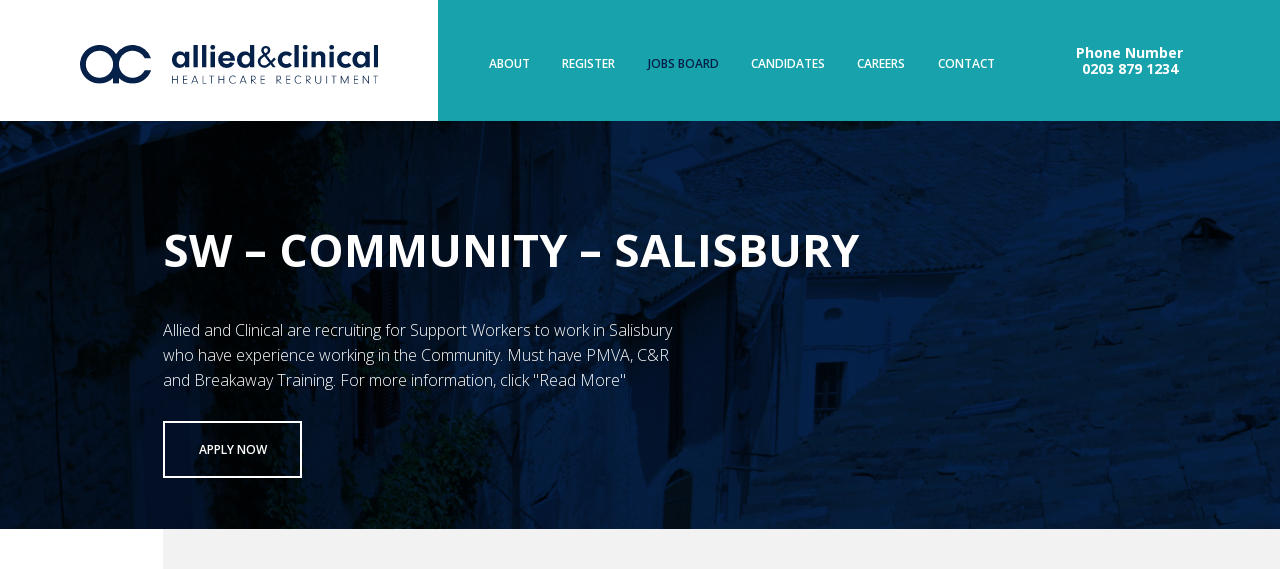

--- FILE ---
content_type: text/html; charset=UTF-8
request_url: https://alliedandclinical.co.uk/jobs/sw-community-salisbury/
body_size: 6744
content:
<!DOCTYPE html>
<!--[if lt IE 7]> <html class="no-js lt-ie9 lt-ie8 lt-ie7" lang="en"> <![endif]-->
<!--[if IE 7]>    <html class="no-js lt-ie9 lt-ie8" lang="en"> <![endif]-->
<!--[if IE 8]>    <html class="no-js lt-ie9" lang="en"> <![endif]-->
<!--[if IE 9]>    <html class="no-js ie9" lang="en"> <![endif]-->
<!--[if gt IE 9]><!--> <html class="no-js" lang="en"> <!--<![endif]-->
<head>
    <meta charset="utf-8">
    <meta http-equiv="X-UA-Compatible" content="IE=edge,chrome=1">
    <meta name="viewport" content="width=device-width, initial-scale=1.0">
    <link rel="profile" href="http://gmpg.org/xfn/11">
    <link rel="pingback" href="https://alliedandclinical.co.uk/xmlrpc.php">

    <script>(function(H){H.className=H.className.replace(/\bno-js\b/,'js')})(document.documentElement)</script>

    <!--[if lt IE 9]>
    <script src="https://alliedandclinical.co.uk/wp-content/themes/bespoke/js/html5.js"></script>
    <![endif]-->

	<title>SW  &#8211; Community &#8211; Salisbury &#8211; Allied &amp; Clinical</title>
<meta name='robots' content='max-image-preview:large' />
	<style>img:is([sizes="auto" i], [sizes^="auto," i]) { contain-intrinsic-size: 3000px 1500px }</style>
	
<!-- Google Tag Manager for WordPress by gtm4wp.com -->
<script data-cfasync="false" data-pagespeed-no-defer>
	var gtm4wp_datalayer_name = "dataLayer";
	var dataLayer = dataLayer || [];
</script>
<!-- End Google Tag Manager for WordPress by gtm4wp.com --><link rel='dns-prefetch' href='//maps.googleapis.com' />
<link rel='dns-prefetch' href='//fonts.googleapis.com' />
<link rel="alternate" type="application/rss+xml" title="Allied &amp; Clinical &raquo; Feed" href="https://alliedandclinical.co.uk/feed/" />
<link rel="alternate" type="application/rss+xml" title="Allied &amp; Clinical &raquo; Comments Feed" href="https://alliedandclinical.co.uk/comments/feed/" />
<link rel='stylesheet' id='wp-block-library-css' href='https://alliedandclinical.co.uk/wp-includes/css/dist/block-library/style.min.css?ver=6.8.2' type='text/css' media='all' />
<style id='classic-theme-styles-inline-css' type='text/css'>
/*! This file is auto-generated */
.wp-block-button__link{color:#fff;background-color:#32373c;border-radius:9999px;box-shadow:none;text-decoration:none;padding:calc(.667em + 2px) calc(1.333em + 2px);font-size:1.125em}.wp-block-file__button{background:#32373c;color:#fff;text-decoration:none}
</style>
<style id='safe-svg-svg-icon-style-inline-css' type='text/css'>
.safe-svg-cover{text-align:center}.safe-svg-cover .safe-svg-inside{display:inline-block;max-width:100%}.safe-svg-cover svg{height:100%;max-height:100%;max-width:100%;width:100%}

</style>
<style id='wppb-edit-profile-style-inline-css' type='text/css'>


</style>
<style id='wppb-login-style-inline-css' type='text/css'>


</style>
<style id='wppb-recover-password-style-inline-css' type='text/css'>


</style>
<style id='wppb-register-style-inline-css' type='text/css'>


</style>
<style id='global-styles-inline-css' type='text/css'>
:root{--wp--preset--aspect-ratio--square: 1;--wp--preset--aspect-ratio--4-3: 4/3;--wp--preset--aspect-ratio--3-4: 3/4;--wp--preset--aspect-ratio--3-2: 3/2;--wp--preset--aspect-ratio--2-3: 2/3;--wp--preset--aspect-ratio--16-9: 16/9;--wp--preset--aspect-ratio--9-16: 9/16;--wp--preset--color--black: #000000;--wp--preset--color--cyan-bluish-gray: #abb8c3;--wp--preset--color--white: #ffffff;--wp--preset--color--pale-pink: #f78da7;--wp--preset--color--vivid-red: #cf2e2e;--wp--preset--color--luminous-vivid-orange: #ff6900;--wp--preset--color--luminous-vivid-amber: #fcb900;--wp--preset--color--light-green-cyan: #7bdcb5;--wp--preset--color--vivid-green-cyan: #00d084;--wp--preset--color--pale-cyan-blue: #8ed1fc;--wp--preset--color--vivid-cyan-blue: #0693e3;--wp--preset--color--vivid-purple: #9b51e0;--wp--preset--gradient--vivid-cyan-blue-to-vivid-purple: linear-gradient(135deg,rgba(6,147,227,1) 0%,rgb(155,81,224) 100%);--wp--preset--gradient--light-green-cyan-to-vivid-green-cyan: linear-gradient(135deg,rgb(122,220,180) 0%,rgb(0,208,130) 100%);--wp--preset--gradient--luminous-vivid-amber-to-luminous-vivid-orange: linear-gradient(135deg,rgba(252,185,0,1) 0%,rgba(255,105,0,1) 100%);--wp--preset--gradient--luminous-vivid-orange-to-vivid-red: linear-gradient(135deg,rgba(255,105,0,1) 0%,rgb(207,46,46) 100%);--wp--preset--gradient--very-light-gray-to-cyan-bluish-gray: linear-gradient(135deg,rgb(238,238,238) 0%,rgb(169,184,195) 100%);--wp--preset--gradient--cool-to-warm-spectrum: linear-gradient(135deg,rgb(74,234,220) 0%,rgb(151,120,209) 20%,rgb(207,42,186) 40%,rgb(238,44,130) 60%,rgb(251,105,98) 80%,rgb(254,248,76) 100%);--wp--preset--gradient--blush-light-purple: linear-gradient(135deg,rgb(255,206,236) 0%,rgb(152,150,240) 100%);--wp--preset--gradient--blush-bordeaux: linear-gradient(135deg,rgb(254,205,165) 0%,rgb(254,45,45) 50%,rgb(107,0,62) 100%);--wp--preset--gradient--luminous-dusk: linear-gradient(135deg,rgb(255,203,112) 0%,rgb(199,81,192) 50%,rgb(65,88,208) 100%);--wp--preset--gradient--pale-ocean: linear-gradient(135deg,rgb(255,245,203) 0%,rgb(182,227,212) 50%,rgb(51,167,181) 100%);--wp--preset--gradient--electric-grass: linear-gradient(135deg,rgb(202,248,128) 0%,rgb(113,206,126) 100%);--wp--preset--gradient--midnight: linear-gradient(135deg,rgb(2,3,129) 0%,rgb(40,116,252) 100%);--wp--preset--font-size--small: 13px;--wp--preset--font-size--medium: 20px;--wp--preset--font-size--large: 36px;--wp--preset--font-size--x-large: 42px;--wp--preset--spacing--20: 0.44rem;--wp--preset--spacing--30: 0.67rem;--wp--preset--spacing--40: 1rem;--wp--preset--spacing--50: 1.5rem;--wp--preset--spacing--60: 2.25rem;--wp--preset--spacing--70: 3.38rem;--wp--preset--spacing--80: 5.06rem;--wp--preset--shadow--natural: 6px 6px 9px rgba(0, 0, 0, 0.2);--wp--preset--shadow--deep: 12px 12px 50px rgba(0, 0, 0, 0.4);--wp--preset--shadow--sharp: 6px 6px 0px rgba(0, 0, 0, 0.2);--wp--preset--shadow--outlined: 6px 6px 0px -3px rgba(255, 255, 255, 1), 6px 6px rgba(0, 0, 0, 1);--wp--preset--shadow--crisp: 6px 6px 0px rgba(0, 0, 0, 1);}:where(.is-layout-flex){gap: 0.5em;}:where(.is-layout-grid){gap: 0.5em;}body .is-layout-flex{display: flex;}.is-layout-flex{flex-wrap: wrap;align-items: center;}.is-layout-flex > :is(*, div){margin: 0;}body .is-layout-grid{display: grid;}.is-layout-grid > :is(*, div){margin: 0;}:where(.wp-block-columns.is-layout-flex){gap: 2em;}:where(.wp-block-columns.is-layout-grid){gap: 2em;}:where(.wp-block-post-template.is-layout-flex){gap: 1.25em;}:where(.wp-block-post-template.is-layout-grid){gap: 1.25em;}.has-black-color{color: var(--wp--preset--color--black) !important;}.has-cyan-bluish-gray-color{color: var(--wp--preset--color--cyan-bluish-gray) !important;}.has-white-color{color: var(--wp--preset--color--white) !important;}.has-pale-pink-color{color: var(--wp--preset--color--pale-pink) !important;}.has-vivid-red-color{color: var(--wp--preset--color--vivid-red) !important;}.has-luminous-vivid-orange-color{color: var(--wp--preset--color--luminous-vivid-orange) !important;}.has-luminous-vivid-amber-color{color: var(--wp--preset--color--luminous-vivid-amber) !important;}.has-light-green-cyan-color{color: var(--wp--preset--color--light-green-cyan) !important;}.has-vivid-green-cyan-color{color: var(--wp--preset--color--vivid-green-cyan) !important;}.has-pale-cyan-blue-color{color: var(--wp--preset--color--pale-cyan-blue) !important;}.has-vivid-cyan-blue-color{color: var(--wp--preset--color--vivid-cyan-blue) !important;}.has-vivid-purple-color{color: var(--wp--preset--color--vivid-purple) !important;}.has-black-background-color{background-color: var(--wp--preset--color--black) !important;}.has-cyan-bluish-gray-background-color{background-color: var(--wp--preset--color--cyan-bluish-gray) !important;}.has-white-background-color{background-color: var(--wp--preset--color--white) !important;}.has-pale-pink-background-color{background-color: var(--wp--preset--color--pale-pink) !important;}.has-vivid-red-background-color{background-color: var(--wp--preset--color--vivid-red) !important;}.has-luminous-vivid-orange-background-color{background-color: var(--wp--preset--color--luminous-vivid-orange) !important;}.has-luminous-vivid-amber-background-color{background-color: var(--wp--preset--color--luminous-vivid-amber) !important;}.has-light-green-cyan-background-color{background-color: var(--wp--preset--color--light-green-cyan) !important;}.has-vivid-green-cyan-background-color{background-color: var(--wp--preset--color--vivid-green-cyan) !important;}.has-pale-cyan-blue-background-color{background-color: var(--wp--preset--color--pale-cyan-blue) !important;}.has-vivid-cyan-blue-background-color{background-color: var(--wp--preset--color--vivid-cyan-blue) !important;}.has-vivid-purple-background-color{background-color: var(--wp--preset--color--vivid-purple) !important;}.has-black-border-color{border-color: var(--wp--preset--color--black) !important;}.has-cyan-bluish-gray-border-color{border-color: var(--wp--preset--color--cyan-bluish-gray) !important;}.has-white-border-color{border-color: var(--wp--preset--color--white) !important;}.has-pale-pink-border-color{border-color: var(--wp--preset--color--pale-pink) !important;}.has-vivid-red-border-color{border-color: var(--wp--preset--color--vivid-red) !important;}.has-luminous-vivid-orange-border-color{border-color: var(--wp--preset--color--luminous-vivid-orange) !important;}.has-luminous-vivid-amber-border-color{border-color: var(--wp--preset--color--luminous-vivid-amber) !important;}.has-light-green-cyan-border-color{border-color: var(--wp--preset--color--light-green-cyan) !important;}.has-vivid-green-cyan-border-color{border-color: var(--wp--preset--color--vivid-green-cyan) !important;}.has-pale-cyan-blue-border-color{border-color: var(--wp--preset--color--pale-cyan-blue) !important;}.has-vivid-cyan-blue-border-color{border-color: var(--wp--preset--color--vivid-cyan-blue) !important;}.has-vivid-purple-border-color{border-color: var(--wp--preset--color--vivid-purple) !important;}.has-vivid-cyan-blue-to-vivid-purple-gradient-background{background: var(--wp--preset--gradient--vivid-cyan-blue-to-vivid-purple) !important;}.has-light-green-cyan-to-vivid-green-cyan-gradient-background{background: var(--wp--preset--gradient--light-green-cyan-to-vivid-green-cyan) !important;}.has-luminous-vivid-amber-to-luminous-vivid-orange-gradient-background{background: var(--wp--preset--gradient--luminous-vivid-amber-to-luminous-vivid-orange) !important;}.has-luminous-vivid-orange-to-vivid-red-gradient-background{background: var(--wp--preset--gradient--luminous-vivid-orange-to-vivid-red) !important;}.has-very-light-gray-to-cyan-bluish-gray-gradient-background{background: var(--wp--preset--gradient--very-light-gray-to-cyan-bluish-gray) !important;}.has-cool-to-warm-spectrum-gradient-background{background: var(--wp--preset--gradient--cool-to-warm-spectrum) !important;}.has-blush-light-purple-gradient-background{background: var(--wp--preset--gradient--blush-light-purple) !important;}.has-blush-bordeaux-gradient-background{background: var(--wp--preset--gradient--blush-bordeaux) !important;}.has-luminous-dusk-gradient-background{background: var(--wp--preset--gradient--luminous-dusk) !important;}.has-pale-ocean-gradient-background{background: var(--wp--preset--gradient--pale-ocean) !important;}.has-electric-grass-gradient-background{background: var(--wp--preset--gradient--electric-grass) !important;}.has-midnight-gradient-background{background: var(--wp--preset--gradient--midnight) !important;}.has-small-font-size{font-size: var(--wp--preset--font-size--small) !important;}.has-medium-font-size{font-size: var(--wp--preset--font-size--medium) !important;}.has-large-font-size{font-size: var(--wp--preset--font-size--large) !important;}.has-x-large-font-size{font-size: var(--wp--preset--font-size--x-large) !important;}
:where(.wp-block-post-template.is-layout-flex){gap: 1.25em;}:where(.wp-block-post-template.is-layout-grid){gap: 1.25em;}
:where(.wp-block-columns.is-layout-flex){gap: 2em;}:where(.wp-block-columns.is-layout-grid){gap: 2em;}
:root :where(.wp-block-pullquote){font-size: 1.5em;line-height: 1.6;}
</style>
<link rel='stylesheet' id='contact-form-7-css' href='https://alliedandclinical.co.uk/wp-content/plugins/contact-form-7/includes/css/styles.css?ver=6.1' type='text/css' media='all' />
<link rel='stylesheet' id='bespoke-fonts-open-sans-css' href='https://fonts.googleapis.com/css?family=Open+Sans%3A300%2C300i%2C600%2C700&#038;display=swap&#038;ver=6.8.2' type='text/css' media='all' />
<link rel='stylesheet' id='bespoke-fontawesome-css' href='https://alliedandclinical.co.uk/wp-content/themes/bespoke/fonts/font-awesome/css/font-awesome.min.css?ver=6.8.2' type='text/css' media='all' />
<link rel='stylesheet' id='bespoke-css-css' href='https://alliedandclinical.co.uk/wp-content/themes/bespoke/style.min.css?a=f&#038;ver=6.8.2' type='text/css' media='all' />
<script type="text/javascript" src="https://alliedandclinical.co.uk/wp-content/themes/bespoke/js/jquery-3.1.1.min.js?ver=6.8.2" id="jquery-js"></script>
<link rel="https://api.w.org/" href="https://alliedandclinical.co.uk/wp-json/" /><link rel="EditURI" type="application/rsd+xml" title="RSD" href="https://alliedandclinical.co.uk/xmlrpc.php?rsd" />
<meta name="generator" content="WordPress 6.8.2" />
<link rel="canonical" href="https://alliedandclinical.co.uk/jobs/sw-community-salisbury/" />
<link rel='shortlink' href='https://alliedandclinical.co.uk/?p=1338' />
<link rel="alternate" title="oEmbed (JSON)" type="application/json+oembed" href="https://alliedandclinical.co.uk/wp-json/oembed/1.0/embed?url=https%3A%2F%2Falliedandclinical.co.uk%2Fjobs%2Fsw-community-salisbury%2F" />
<link rel="alternate" title="oEmbed (XML)" type="text/xml+oembed" href="https://alliedandclinical.co.uk/wp-json/oembed/1.0/embed?url=https%3A%2F%2Falliedandclinical.co.uk%2Fjobs%2Fsw-community-salisbury%2F&#038;format=xml" />

<!-- Google Tag Manager for WordPress by gtm4wp.com -->
<!-- GTM Container placement set to automatic -->
<script data-cfasync="false" data-pagespeed-no-defer type="text/javascript">
	var dataLayer_content = {"pagePostType":"job","pagePostType2":"single-job"};
	dataLayer.push( dataLayer_content );
</script>
<script data-cfasync="false" data-pagespeed-no-defer type="text/javascript">
(function(w,d,s,l,i){w[l]=w[l]||[];w[l].push({'gtm.start':
new Date().getTime(),event:'gtm.js'});var f=d.getElementsByTagName(s)[0],
j=d.createElement(s),dl=l!='dataLayer'?'&l='+l:'';j.async=true;j.src=
'//www.googletagmanager.com/gtm.js?id='+i+dl;f.parentNode.insertBefore(j,f);
})(window,document,'script','dataLayer','GTM-KMMJ3QV');
</script>
<!-- End Google Tag Manager for WordPress by gtm4wp.com -->
    <link rel="apple-touch-icon" sizes="180x180" href="https://alliedandclinical.co.uk/wp-content/themes/bespoke/images/apple-touch-icon-180.png" />
    <link rel="icon" type="image/png" href="https://alliedandclinical.co.uk/wp-content/themes/bespoke/images/favicon-32.png" sizes="32x32" />
    <link rel="icon" type="image/png" href="https://alliedandclinical.co.uk/wp-content/themes/bespoke/images/favicon-16.png" sizes="16x16" />

	        <!-- Google Analytics is not configured -->
		
</head>

<body class="wp-singular job-template-default single single-job postid-1338 wp-theme-bespoke">

	<div id="container">
	
		<header id="header">

			<a id="logo" href="/"><img src="https://alliedandclinical.co.uk/wp-content/themes/bespoke/images/logo_alliedandclinical.svg" alt="Allied & Clinical"></a>
			
			<div id="nav-button"><span></span><span></span><span></span><span></span></div>
			<nav id="nav-primary">
				<div id="nav-container"><ul id="menu-main-menu" class="menu"><li id="menu-item-222" class="menu-item menu-item-type-post_type menu-item-object-page menu-item-222"><a href="https://alliedandclinical.co.uk/about/">About</a></li>
<li id="menu-item-221" class="menu-item menu-item-type-post_type menu-item-object-page menu-item-221"><a href="https://alliedandclinical.co.uk/register/">Register</a></li>
<li id="menu-item-220" class="menu-item menu-item-type-post_type menu-item-object-page current-menu-item menu-item-220"><a href="https://alliedandclinical.co.uk/jobs-board/" aria-current="page">Jobs Board</a></li>
<li id="menu-item-219" class="menu-item menu-item-type-post_type menu-item-object-page menu-item-has-children menu-item-219"><a href="https://alliedandclinical.co.uk/candidates/">Candidates</a>
<ul class="sub-menu">
	<li id="menu-item-216" class="menu-item menu-item-type-post_type menu-item-object-page menu-item-216"><a href="https://alliedandclinical.co.uk/candidates/nmc-revalidations/">NMC Revalidations</a></li>
	<li id="menu-item-215" class="menu-item menu-item-type-post_type menu-item-object-page menu-item-215"><a href="https://alliedandclinical.co.uk/candidates/ir35-legislation/">IR35 Legislation</a></li>
	<li id="menu-item-214" class="menu-item menu-item-type-post_type menu-item-object-page menu-item-214"><a href="https://alliedandclinical.co.uk/candidates/main-timesheet/">Main Timesheet</a></li>
	<li id="menu-item-213" class="menu-item menu-item-type-post_type menu-item-object-page menu-item-213"><a href="https://alliedandclinical.co.uk/candidates/hte-timesheet/">HTE Timesheet</a></li>
</ul>
</li>
<li id="menu-item-218" class="menu-item menu-item-type-post_type menu-item-object-page menu-item-has-children menu-item-218"><a href="https://alliedandclinical.co.uk/careers/">Careers</a>
<ul class="sub-menu">
	<li id="menu-item-295" class="menu-item menu-item-type-post_type menu-item-object-page menu-item-295"><a href="https://alliedandclinical.co.uk/careers/vacancies/">Vacancies</a></li>
</ul>
</li>
<li id="menu-item-217" class="menu-item menu-item-type-post_type menu-item-object-page menu-item-217"><a href="https://alliedandclinical.co.uk/contact/">Contact</a></li>
</ul></div>
			</nav>
			
            <div id="tagline"><p>Phone Number<br />
0203 879 1234</p></div>
			
		</header>
		<div id="main">
		<article class="job modal-parent">

            <header class="job-header blue animation-scroll-trigger animation-multiple">

                <div class="job-header-bg">
                    <div class="lazy-bg lazy" data-src="https://alliedandclinical.co.uk/wp-content/uploads/2019/06/IMG_7672-1-1920x560.jpg"></div>
                    <noscript><div class="lazy-bg" style="background-image: url(https://alliedandclinical.co.uk/wp-content/uploads/2019/06/IMG_7672-1-1920x560.jpg);"></div></noscript>
                </div>

                <h1 class="job-title animation-target-slide-up animation-delay-0">SW  &#8211; Community &#8211; Salisbury</h1>
                <p class="job-abstract animation-target-slide-up animation-delay-1">Allied and Clinical are recruiting for Support Workers to work in Salisbury who have experience working in the Community. Must have PMVA, C&amp;R and Breakaway Training. For more information, click "Read More"</p>
                <div class="job-buttons animation-target-slide-up animation-delay-2">
                    <a class="cta white modal-launch" href="#">Apply now</a>
                </div>
            </header>

            <div class="job-details">
                <div class="job-details-inner">
                    <div class="job-details-columns-2 animation-scroll-trigger animation-multiple">
                        <div class="wysiwyg animation-target-slide-left animation-delay-0">
                            <h2>Job details</h2>
                            <p class="job-meta"><strong>Job Type:</strong> Temporary</p>
                            <p class="job-meta"><strong>Qualification:</strong> Support Worker</p>
                            <p class="job-meta"><strong>Specialism:</strong> Community</p>
                            <p class="job-meta"><strong>Band:</strong> Band 2</p>
                            <p class="job-meta"><strong>Location:</strong> Wiltshire</p>
                            <p class="job-meta"><strong>Salary:</strong> £9 - £21P/H</p>

	                                                    <a class="cta modal-launch" href="#">Apply now</a>
                        </div>
                        <div class="wysiwyg animation-target-slide-left animation-delay-1"><ul>
<li class="x_MsoNormal">High rates of pay</li>
<li class="x_MsoNormal">Quick, Easy and Streamlined process to register</li>
<li class="x_MsoNormal">Free DBS check</li>
<li class="x_MsoNormal">Free uniforms</li>
<li class="x_MsoNormal">Free mandatory training</li>
<li class="x_MsoNormal">Free immunisations</li>
<li class="x_MsoNormal">We pay our nurses and carers twice a week</li>
<li class="x_MsoNormal">You get a dedicated consultant to work with</li>
<li class="x_MsoNormal">We pay up to £500 referral bonus. (You refer a friend, we call them and once they register and work with us, we pay you a bonus!</li>
<li class="x_MsoNormal">Free Cv writing</li>
<li class="x_MsoNormal">We can offer the odd shift you require or we can offer you regular and lines of work</li>
</ul>
</div>
                    </div>
                </div>
            </div>

			<div class="modal-target">
				<div class="job-form">
                    <h2>Register your interest</h2>
					<div class="job-form-inner">
                        <div class="wysiwyg"><p>Simply fill out a the form below with a few quick details. We will then endeavour to get back to you with a response within the next 48 hours.</p>
</div>
                        <div class="job-form-form">

<div class="wpcf7 no-js" id="wpcf7-f274-p1338-o1" lang="en-GB" dir="ltr" data-wpcf7-id="274">
<div class="screen-reader-response"><p role="status" aria-live="polite" aria-atomic="true"></p> <ul></ul></div>
<form action="/jobs/sw-community-salisbury/#wpcf7-f274-p1338-o1" method="post" class="wpcf7-form init" aria-label="Contact form" novalidate="novalidate" data-status="init">
<fieldset class="hidden-fields-container"><input type="hidden" name="_wpcf7" value="274" /><input type="hidden" name="_wpcf7_version" value="6.1" /><input type="hidden" name="_wpcf7_locale" value="en_GB" /><input type="hidden" name="_wpcf7_unit_tag" value="wpcf7-f274-p1338-o1" /><input type="hidden" name="_wpcf7_container_post" value="1338" /><input type="hidden" name="_wpcf7_posted_data_hash" value="" /><input type="hidden" name="_wpcf7_recaptcha_response" value="" />
</fieldset>
<div class="wpcf7-response-output" aria-hidden="true"></div>
<div class="form-apply">
	<p class="half"><span class="wpcf7-form-control-wrap" data-name="your-firstname"><input size="40" maxlength="400" class="wpcf7-form-control wpcf7-text wpcf7-validates-as-required" aria-required="true" aria-invalid="false" placeholder="First name*" value="" type="text" name="your-firstname" /></span>
	</p>
	<p class="half"><span class="wpcf7-form-control-wrap" data-name="your-surname"><input size="40" maxlength="400" class="wpcf7-form-control wpcf7-text wpcf7-validates-as-required" aria-required="true" aria-invalid="false" placeholder="Surname*" value="" type="text" name="your-surname" /></span>
	</p>
	<p class="half"><span class="wpcf7-form-control-wrap" data-name="your-email"><input size="40" maxlength="400" class="wpcf7-form-control wpcf7-email wpcf7-validates-as-required wpcf7-text wpcf7-validates-as-email" aria-required="true" aria-invalid="false" placeholder="Email address*" value="" type="email" name="your-email" /></span>
	</p>
	<p class="half"><span class="wpcf7-form-control-wrap" data-name="your-phone"><input size="40" maxlength="400" class="wpcf7-form-control wpcf7-text wpcf7-validates-as-required" aria-required="true" aria-invalid="false" placeholder="Phone number*" value="" type="text" name="your-phone" /></span>
	</p>
	<p class="full"><span class="wpcf7-form-control-wrap" data-name="your-message"><textarea cols="40" rows="10" maxlength="2000" class="wpcf7-form-control wpcf7-textarea" aria-invalid="false" placeholder="Your message" name="your-message"></textarea></span>
	</p>
	<p class="full"><input class="wpcf7-form-control wpcf7-submit has-spinner cta" type="submit" value="Apply" />
	</p>
<input class="wpcf7-form-control wpcf7-hidden" value="1338" type="hidden" name="job-id" />
<input class="wpcf7-form-control wpcf7-hidden" value="SW  &#8211; Community &#8211; Salisbury" type="hidden" name="job-name" />
<input class="wpcf7-form-control wpcf7-hidden" value="https://alliedandclinical.co.uk/jobs/sw-community-salisbury/" type="hidden" name="job-url" />
</div>
</form>
</div>
                        </div>
                    </div>
				</div>
			</div>

		</article>
	</div>


	</div>
	<footer id="footer" class="clearfix">

        <div id="footer-upper">
            <div id="footer-logo">
                <a href="/"><img src="https://alliedandclinical.co.uk/wp-content/themes/bespoke/images/logo_alliedandclinical_footer.svg" alt="Allied & Clinical"></a>
            </div>
            <nav id="footer-nav"><ul id="menu-footer" class="menu"><li id="menu-item-352" class="menu-item menu-item-type-custom menu-item-object-custom menu-item-352"><a href="http://alliedandclinical.co.uk/cookie-policy">Cookie Policy</a></li>
<li id="menu-item-353" class="menu-item menu-item-type-custom menu-item-object-custom menu-item-353"><a href="http://alliedandclinical.co.uk/terms-and-conditions">Terms &#038; Conditions</a></li>
<li id="menu-item-354" class="menu-item menu-item-type-custom menu-item-object-custom menu-item-354"><a href="http://alliedandclinical.co.uk/privacy-policy">Privacy Policy</a></li>
<li id="menu-item-355" class="menu-item menu-item-type-custom menu-item-object-custom menu-item-355"><a href="http://alliedandclinical.co.uk/privacy-notice">Privacy Notice</a></li>
<li id="menu-item-356" class="menu-item menu-item-type-custom menu-item-object-custom menu-item-356"><a href="http://alliedandclinical.co.uk/data-protection-policy">Data Protection Policy</a></li>
<li id="menu-item-16786" class="menu-item menu-item-type-post_type menu-item-object-page menu-item-16786"><a href="https://alliedandclinical.co.uk/modern-slavery-policy/">Modern Slavery Policy</a></li>
<li id="menu-item-16785" class="menu-item menu-item-type-post_type menu-item-object-page menu-item-16785"><a href="https://alliedandclinical.co.uk/environmental-and-carbon-reduction-policy/">Environmental and Carbon Reduction Policy</a></li>
</ul></nav>
            <div id="footer-social">
            <a href="#" target="_blank"><img src="https://alliedandclinical.co.uk/wp-content/uploads/2019/06/Twitter.png" alt=""></a><a href="#" target="_blank"><img src="https://alliedandclinical.co.uk/wp-content/uploads/2019/06/Linkedin.png" alt=""></a><a href="#" target="_blank"><img src="https://alliedandclinical.co.uk/wp-content/uploads/2019/06/Facebook.png" alt=""></a><a href="#" target="_blank"><img src="https://alliedandclinical.co.uk/wp-content/uploads/2019/06/Instagram.png" alt=""></a>            </div>
        </div>
        
	</footer>



<script type="speculationrules">
{"prefetch":[{"source":"document","where":{"and":[{"href_matches":"\/*"},{"not":{"href_matches":["\/wp-*.php","\/wp-admin\/*","\/wp-content\/uploads\/*","\/wp-content\/*","\/wp-content\/plugins\/*","\/wp-content\/themes\/bespoke\/*","\/*\\?(.+)"]}},{"not":{"selector_matches":"a[rel~=\"nofollow\"]"}},{"not":{"selector_matches":".no-prefetch, .no-prefetch a"}}]},"eagerness":"conservative"}]}
</script>
<style type="text/css"> 
         /* Hide reCAPTCHA V3 badge */
        .grecaptcha-badge {
        
            visibility: hidden !important;
        
        }
    </style><script type="text/javascript" src="https://alliedandclinical.co.uk/wp-includes/js/dist/hooks.min.js?ver=4d63a3d491d11ffd8ac6" id="wp-hooks-js"></script>
<script type="text/javascript" src="https://alliedandclinical.co.uk/wp-includes/js/dist/i18n.min.js?ver=5e580eb46a90c2b997e6" id="wp-i18n-js"></script>
<script type="text/javascript" id="wp-i18n-js-after">
/* <![CDATA[ */
wp.i18n.setLocaleData( { 'text direction\u0004ltr': [ 'ltr' ] } );
/* ]]> */
</script>
<script type="text/javascript" src="https://alliedandclinical.co.uk/wp-content/plugins/contact-form-7/includes/swv/js/index.js?ver=6.1" id="swv-js"></script>
<script type="text/javascript" id="contact-form-7-js-translations">
/* <![CDATA[ */
( function( domain, translations ) {
	var localeData = translations.locale_data[ domain ] || translations.locale_data.messages;
	localeData[""].domain = domain;
	wp.i18n.setLocaleData( localeData, domain );
} )( "contact-form-7", {"translation-revision-date":"2024-05-21 11:58:24+0000","generator":"GlotPress\/4.0.1","domain":"messages","locale_data":{"messages":{"":{"domain":"messages","plural-forms":"nplurals=2; plural=n != 1;","lang":"en_GB"},"Error:":["Error:"]}},"comment":{"reference":"includes\/js\/index.js"}} );
/* ]]> */
</script>
<script type="text/javascript" id="contact-form-7-js-before">
/* <![CDATA[ */
var wpcf7 = {
    "api": {
        "root": "https:\/\/alliedandclinical.co.uk\/wp-json\/",
        "namespace": "contact-form-7\/v1"
    }
};
/* ]]> */
</script>
<script type="text/javascript" src="https://alliedandclinical.co.uk/wp-content/plugins/contact-form-7/includes/js/index.js?ver=6.1" id="contact-form-7-js"></script>
<script type="text/javascript" src="https://alliedandclinical.co.uk/wp-content/plugins/duracelltomi-google-tag-manager/dist/js/gtm4wp-form-move-tracker.js?ver=1.21.1" id="gtm4wp-form-move-tracker-js"></script>
<script type="text/javascript" src="https://alliedandclinical.co.uk/wp-content/themes/bespoke/js/jquery.lazy.min.js?ver=6.8.2" id="bespoke-lazy-js-js"></script>
<script type="text/javascript" src="https://maps.googleapis.com/maps/api/js?key=AIzaSyAB04DYSh-IW96voK4d2l7a6xVxj-XJvfg&amp;ver=6.8.2" id="bespoke-maps-js-js"></script>
<script type="text/javascript" id="bespoke-js-js-extra">
/* <![CDATA[ */
var bespoke_wp = {"wp_site_root":"https:\/\/alliedandclinical.co.uk","wp_theme_dir":"https:\/\/alliedandclinical.co.uk\/wp-content\/themes\/bespoke","wp_ajax_dir":"https:\/\/alliedandclinical.co.uk\/wp-admin\/admin-ajax.php","wp_drop_param":{"upload":"https:\/\/alliedandclinical.co.uk\/wp-admin\/admin-ajax.php?action=handle_dropped_media","delete":"https:\/\/alliedandclinical.co.uk\/wp-admin\/admin-ajax.php?action=handle_deleted_media"}};
/* ]]> */
</script>
<script type="text/javascript" src="https://alliedandclinical.co.uk/wp-content/themes/bespoke/js/scripts.min.js?ver=6.8.2" id="bespoke-js-js"></script>
<script type="text/javascript" src="https://www.google.com/recaptcha/api.js?render=6LegWN4UAAAAADcgCJAVXLC4ArIs2j_8nkYXjHEJ&amp;ver=3.0" id="google-recaptcha-js"></script>
<script type="text/javascript" src="https://alliedandclinical.co.uk/wp-includes/js/dist/vendor/wp-polyfill.min.js?ver=3.15.0" id="wp-polyfill-js"></script>
<script type="text/javascript" id="wpcf7-recaptcha-js-before">
/* <![CDATA[ */
var wpcf7_recaptcha = {
    "sitekey": "6LegWN4UAAAAADcgCJAVXLC4ArIs2j_8nkYXjHEJ",
    "actions": {
        "homepage": "homepage",
        "contactform": "contactform"
    }
};
/* ]]> */
</script>
<script type="text/javascript" src="https://alliedandclinical.co.uk/wp-content/plugins/contact-form-7/modules/recaptcha/index.js?ver=6.1" id="wpcf7-recaptcha-js"></script>

<script>
	if (navigator.userAgent.match(/iPhone/i) || navigator.userAgent.match(/iPad/i)) {
		var viewportmeta = document.querySelectorAll('meta[name="viewport"]')[0];
		if (viewportmeta) {
			viewportmeta.content = 'width=device-width, minimum-scale=1.0, maximum-scale=1.0';
			document.body.addEventListener('gesturestart', function() {
			viewportmeta.content = 'width=device-width, minimum-scale=0.25, maximum-scale=1.6';
			}, false);
		}
	}
</script>

</body>
</html>


--- FILE ---
content_type: text/html; charset=utf-8
request_url: https://www.google.com/recaptcha/api2/anchor?ar=1&k=6LegWN4UAAAAADcgCJAVXLC4ArIs2j_8nkYXjHEJ&co=aHR0cHM6Ly9hbGxpZWRhbmRjbGluaWNhbC5jby51azo0NDM.&hl=en&v=PoyoqOPhxBO7pBk68S4YbpHZ&size=invisible&anchor-ms=20000&execute-ms=30000&cb=2jyia4wbrowz
body_size: 48645
content:
<!DOCTYPE HTML><html dir="ltr" lang="en"><head><meta http-equiv="Content-Type" content="text/html; charset=UTF-8">
<meta http-equiv="X-UA-Compatible" content="IE=edge">
<title>reCAPTCHA</title>
<style type="text/css">
/* cyrillic-ext */
@font-face {
  font-family: 'Roboto';
  font-style: normal;
  font-weight: 400;
  font-stretch: 100%;
  src: url(//fonts.gstatic.com/s/roboto/v48/KFO7CnqEu92Fr1ME7kSn66aGLdTylUAMa3GUBHMdazTgWw.woff2) format('woff2');
  unicode-range: U+0460-052F, U+1C80-1C8A, U+20B4, U+2DE0-2DFF, U+A640-A69F, U+FE2E-FE2F;
}
/* cyrillic */
@font-face {
  font-family: 'Roboto';
  font-style: normal;
  font-weight: 400;
  font-stretch: 100%;
  src: url(//fonts.gstatic.com/s/roboto/v48/KFO7CnqEu92Fr1ME7kSn66aGLdTylUAMa3iUBHMdazTgWw.woff2) format('woff2');
  unicode-range: U+0301, U+0400-045F, U+0490-0491, U+04B0-04B1, U+2116;
}
/* greek-ext */
@font-face {
  font-family: 'Roboto';
  font-style: normal;
  font-weight: 400;
  font-stretch: 100%;
  src: url(//fonts.gstatic.com/s/roboto/v48/KFO7CnqEu92Fr1ME7kSn66aGLdTylUAMa3CUBHMdazTgWw.woff2) format('woff2');
  unicode-range: U+1F00-1FFF;
}
/* greek */
@font-face {
  font-family: 'Roboto';
  font-style: normal;
  font-weight: 400;
  font-stretch: 100%;
  src: url(//fonts.gstatic.com/s/roboto/v48/KFO7CnqEu92Fr1ME7kSn66aGLdTylUAMa3-UBHMdazTgWw.woff2) format('woff2');
  unicode-range: U+0370-0377, U+037A-037F, U+0384-038A, U+038C, U+038E-03A1, U+03A3-03FF;
}
/* math */
@font-face {
  font-family: 'Roboto';
  font-style: normal;
  font-weight: 400;
  font-stretch: 100%;
  src: url(//fonts.gstatic.com/s/roboto/v48/KFO7CnqEu92Fr1ME7kSn66aGLdTylUAMawCUBHMdazTgWw.woff2) format('woff2');
  unicode-range: U+0302-0303, U+0305, U+0307-0308, U+0310, U+0312, U+0315, U+031A, U+0326-0327, U+032C, U+032F-0330, U+0332-0333, U+0338, U+033A, U+0346, U+034D, U+0391-03A1, U+03A3-03A9, U+03B1-03C9, U+03D1, U+03D5-03D6, U+03F0-03F1, U+03F4-03F5, U+2016-2017, U+2034-2038, U+203C, U+2040, U+2043, U+2047, U+2050, U+2057, U+205F, U+2070-2071, U+2074-208E, U+2090-209C, U+20D0-20DC, U+20E1, U+20E5-20EF, U+2100-2112, U+2114-2115, U+2117-2121, U+2123-214F, U+2190, U+2192, U+2194-21AE, U+21B0-21E5, U+21F1-21F2, U+21F4-2211, U+2213-2214, U+2216-22FF, U+2308-230B, U+2310, U+2319, U+231C-2321, U+2336-237A, U+237C, U+2395, U+239B-23B7, U+23D0, U+23DC-23E1, U+2474-2475, U+25AF, U+25B3, U+25B7, U+25BD, U+25C1, U+25CA, U+25CC, U+25FB, U+266D-266F, U+27C0-27FF, U+2900-2AFF, U+2B0E-2B11, U+2B30-2B4C, U+2BFE, U+3030, U+FF5B, U+FF5D, U+1D400-1D7FF, U+1EE00-1EEFF;
}
/* symbols */
@font-face {
  font-family: 'Roboto';
  font-style: normal;
  font-weight: 400;
  font-stretch: 100%;
  src: url(//fonts.gstatic.com/s/roboto/v48/KFO7CnqEu92Fr1ME7kSn66aGLdTylUAMaxKUBHMdazTgWw.woff2) format('woff2');
  unicode-range: U+0001-000C, U+000E-001F, U+007F-009F, U+20DD-20E0, U+20E2-20E4, U+2150-218F, U+2190, U+2192, U+2194-2199, U+21AF, U+21E6-21F0, U+21F3, U+2218-2219, U+2299, U+22C4-22C6, U+2300-243F, U+2440-244A, U+2460-24FF, U+25A0-27BF, U+2800-28FF, U+2921-2922, U+2981, U+29BF, U+29EB, U+2B00-2BFF, U+4DC0-4DFF, U+FFF9-FFFB, U+10140-1018E, U+10190-1019C, U+101A0, U+101D0-101FD, U+102E0-102FB, U+10E60-10E7E, U+1D2C0-1D2D3, U+1D2E0-1D37F, U+1F000-1F0FF, U+1F100-1F1AD, U+1F1E6-1F1FF, U+1F30D-1F30F, U+1F315, U+1F31C, U+1F31E, U+1F320-1F32C, U+1F336, U+1F378, U+1F37D, U+1F382, U+1F393-1F39F, U+1F3A7-1F3A8, U+1F3AC-1F3AF, U+1F3C2, U+1F3C4-1F3C6, U+1F3CA-1F3CE, U+1F3D4-1F3E0, U+1F3ED, U+1F3F1-1F3F3, U+1F3F5-1F3F7, U+1F408, U+1F415, U+1F41F, U+1F426, U+1F43F, U+1F441-1F442, U+1F444, U+1F446-1F449, U+1F44C-1F44E, U+1F453, U+1F46A, U+1F47D, U+1F4A3, U+1F4B0, U+1F4B3, U+1F4B9, U+1F4BB, U+1F4BF, U+1F4C8-1F4CB, U+1F4D6, U+1F4DA, U+1F4DF, U+1F4E3-1F4E6, U+1F4EA-1F4ED, U+1F4F7, U+1F4F9-1F4FB, U+1F4FD-1F4FE, U+1F503, U+1F507-1F50B, U+1F50D, U+1F512-1F513, U+1F53E-1F54A, U+1F54F-1F5FA, U+1F610, U+1F650-1F67F, U+1F687, U+1F68D, U+1F691, U+1F694, U+1F698, U+1F6AD, U+1F6B2, U+1F6B9-1F6BA, U+1F6BC, U+1F6C6-1F6CF, U+1F6D3-1F6D7, U+1F6E0-1F6EA, U+1F6F0-1F6F3, U+1F6F7-1F6FC, U+1F700-1F7FF, U+1F800-1F80B, U+1F810-1F847, U+1F850-1F859, U+1F860-1F887, U+1F890-1F8AD, U+1F8B0-1F8BB, U+1F8C0-1F8C1, U+1F900-1F90B, U+1F93B, U+1F946, U+1F984, U+1F996, U+1F9E9, U+1FA00-1FA6F, U+1FA70-1FA7C, U+1FA80-1FA89, U+1FA8F-1FAC6, U+1FACE-1FADC, U+1FADF-1FAE9, U+1FAF0-1FAF8, U+1FB00-1FBFF;
}
/* vietnamese */
@font-face {
  font-family: 'Roboto';
  font-style: normal;
  font-weight: 400;
  font-stretch: 100%;
  src: url(//fonts.gstatic.com/s/roboto/v48/KFO7CnqEu92Fr1ME7kSn66aGLdTylUAMa3OUBHMdazTgWw.woff2) format('woff2');
  unicode-range: U+0102-0103, U+0110-0111, U+0128-0129, U+0168-0169, U+01A0-01A1, U+01AF-01B0, U+0300-0301, U+0303-0304, U+0308-0309, U+0323, U+0329, U+1EA0-1EF9, U+20AB;
}
/* latin-ext */
@font-face {
  font-family: 'Roboto';
  font-style: normal;
  font-weight: 400;
  font-stretch: 100%;
  src: url(//fonts.gstatic.com/s/roboto/v48/KFO7CnqEu92Fr1ME7kSn66aGLdTylUAMa3KUBHMdazTgWw.woff2) format('woff2');
  unicode-range: U+0100-02BA, U+02BD-02C5, U+02C7-02CC, U+02CE-02D7, U+02DD-02FF, U+0304, U+0308, U+0329, U+1D00-1DBF, U+1E00-1E9F, U+1EF2-1EFF, U+2020, U+20A0-20AB, U+20AD-20C0, U+2113, U+2C60-2C7F, U+A720-A7FF;
}
/* latin */
@font-face {
  font-family: 'Roboto';
  font-style: normal;
  font-weight: 400;
  font-stretch: 100%;
  src: url(//fonts.gstatic.com/s/roboto/v48/KFO7CnqEu92Fr1ME7kSn66aGLdTylUAMa3yUBHMdazQ.woff2) format('woff2');
  unicode-range: U+0000-00FF, U+0131, U+0152-0153, U+02BB-02BC, U+02C6, U+02DA, U+02DC, U+0304, U+0308, U+0329, U+2000-206F, U+20AC, U+2122, U+2191, U+2193, U+2212, U+2215, U+FEFF, U+FFFD;
}
/* cyrillic-ext */
@font-face {
  font-family: 'Roboto';
  font-style: normal;
  font-weight: 500;
  font-stretch: 100%;
  src: url(//fonts.gstatic.com/s/roboto/v48/KFO7CnqEu92Fr1ME7kSn66aGLdTylUAMa3GUBHMdazTgWw.woff2) format('woff2');
  unicode-range: U+0460-052F, U+1C80-1C8A, U+20B4, U+2DE0-2DFF, U+A640-A69F, U+FE2E-FE2F;
}
/* cyrillic */
@font-face {
  font-family: 'Roboto';
  font-style: normal;
  font-weight: 500;
  font-stretch: 100%;
  src: url(//fonts.gstatic.com/s/roboto/v48/KFO7CnqEu92Fr1ME7kSn66aGLdTylUAMa3iUBHMdazTgWw.woff2) format('woff2');
  unicode-range: U+0301, U+0400-045F, U+0490-0491, U+04B0-04B1, U+2116;
}
/* greek-ext */
@font-face {
  font-family: 'Roboto';
  font-style: normal;
  font-weight: 500;
  font-stretch: 100%;
  src: url(//fonts.gstatic.com/s/roboto/v48/KFO7CnqEu92Fr1ME7kSn66aGLdTylUAMa3CUBHMdazTgWw.woff2) format('woff2');
  unicode-range: U+1F00-1FFF;
}
/* greek */
@font-face {
  font-family: 'Roboto';
  font-style: normal;
  font-weight: 500;
  font-stretch: 100%;
  src: url(//fonts.gstatic.com/s/roboto/v48/KFO7CnqEu92Fr1ME7kSn66aGLdTylUAMa3-UBHMdazTgWw.woff2) format('woff2');
  unicode-range: U+0370-0377, U+037A-037F, U+0384-038A, U+038C, U+038E-03A1, U+03A3-03FF;
}
/* math */
@font-face {
  font-family: 'Roboto';
  font-style: normal;
  font-weight: 500;
  font-stretch: 100%;
  src: url(//fonts.gstatic.com/s/roboto/v48/KFO7CnqEu92Fr1ME7kSn66aGLdTylUAMawCUBHMdazTgWw.woff2) format('woff2');
  unicode-range: U+0302-0303, U+0305, U+0307-0308, U+0310, U+0312, U+0315, U+031A, U+0326-0327, U+032C, U+032F-0330, U+0332-0333, U+0338, U+033A, U+0346, U+034D, U+0391-03A1, U+03A3-03A9, U+03B1-03C9, U+03D1, U+03D5-03D6, U+03F0-03F1, U+03F4-03F5, U+2016-2017, U+2034-2038, U+203C, U+2040, U+2043, U+2047, U+2050, U+2057, U+205F, U+2070-2071, U+2074-208E, U+2090-209C, U+20D0-20DC, U+20E1, U+20E5-20EF, U+2100-2112, U+2114-2115, U+2117-2121, U+2123-214F, U+2190, U+2192, U+2194-21AE, U+21B0-21E5, U+21F1-21F2, U+21F4-2211, U+2213-2214, U+2216-22FF, U+2308-230B, U+2310, U+2319, U+231C-2321, U+2336-237A, U+237C, U+2395, U+239B-23B7, U+23D0, U+23DC-23E1, U+2474-2475, U+25AF, U+25B3, U+25B7, U+25BD, U+25C1, U+25CA, U+25CC, U+25FB, U+266D-266F, U+27C0-27FF, U+2900-2AFF, U+2B0E-2B11, U+2B30-2B4C, U+2BFE, U+3030, U+FF5B, U+FF5D, U+1D400-1D7FF, U+1EE00-1EEFF;
}
/* symbols */
@font-face {
  font-family: 'Roboto';
  font-style: normal;
  font-weight: 500;
  font-stretch: 100%;
  src: url(//fonts.gstatic.com/s/roboto/v48/KFO7CnqEu92Fr1ME7kSn66aGLdTylUAMaxKUBHMdazTgWw.woff2) format('woff2');
  unicode-range: U+0001-000C, U+000E-001F, U+007F-009F, U+20DD-20E0, U+20E2-20E4, U+2150-218F, U+2190, U+2192, U+2194-2199, U+21AF, U+21E6-21F0, U+21F3, U+2218-2219, U+2299, U+22C4-22C6, U+2300-243F, U+2440-244A, U+2460-24FF, U+25A0-27BF, U+2800-28FF, U+2921-2922, U+2981, U+29BF, U+29EB, U+2B00-2BFF, U+4DC0-4DFF, U+FFF9-FFFB, U+10140-1018E, U+10190-1019C, U+101A0, U+101D0-101FD, U+102E0-102FB, U+10E60-10E7E, U+1D2C0-1D2D3, U+1D2E0-1D37F, U+1F000-1F0FF, U+1F100-1F1AD, U+1F1E6-1F1FF, U+1F30D-1F30F, U+1F315, U+1F31C, U+1F31E, U+1F320-1F32C, U+1F336, U+1F378, U+1F37D, U+1F382, U+1F393-1F39F, U+1F3A7-1F3A8, U+1F3AC-1F3AF, U+1F3C2, U+1F3C4-1F3C6, U+1F3CA-1F3CE, U+1F3D4-1F3E0, U+1F3ED, U+1F3F1-1F3F3, U+1F3F5-1F3F7, U+1F408, U+1F415, U+1F41F, U+1F426, U+1F43F, U+1F441-1F442, U+1F444, U+1F446-1F449, U+1F44C-1F44E, U+1F453, U+1F46A, U+1F47D, U+1F4A3, U+1F4B0, U+1F4B3, U+1F4B9, U+1F4BB, U+1F4BF, U+1F4C8-1F4CB, U+1F4D6, U+1F4DA, U+1F4DF, U+1F4E3-1F4E6, U+1F4EA-1F4ED, U+1F4F7, U+1F4F9-1F4FB, U+1F4FD-1F4FE, U+1F503, U+1F507-1F50B, U+1F50D, U+1F512-1F513, U+1F53E-1F54A, U+1F54F-1F5FA, U+1F610, U+1F650-1F67F, U+1F687, U+1F68D, U+1F691, U+1F694, U+1F698, U+1F6AD, U+1F6B2, U+1F6B9-1F6BA, U+1F6BC, U+1F6C6-1F6CF, U+1F6D3-1F6D7, U+1F6E0-1F6EA, U+1F6F0-1F6F3, U+1F6F7-1F6FC, U+1F700-1F7FF, U+1F800-1F80B, U+1F810-1F847, U+1F850-1F859, U+1F860-1F887, U+1F890-1F8AD, U+1F8B0-1F8BB, U+1F8C0-1F8C1, U+1F900-1F90B, U+1F93B, U+1F946, U+1F984, U+1F996, U+1F9E9, U+1FA00-1FA6F, U+1FA70-1FA7C, U+1FA80-1FA89, U+1FA8F-1FAC6, U+1FACE-1FADC, U+1FADF-1FAE9, U+1FAF0-1FAF8, U+1FB00-1FBFF;
}
/* vietnamese */
@font-face {
  font-family: 'Roboto';
  font-style: normal;
  font-weight: 500;
  font-stretch: 100%;
  src: url(//fonts.gstatic.com/s/roboto/v48/KFO7CnqEu92Fr1ME7kSn66aGLdTylUAMa3OUBHMdazTgWw.woff2) format('woff2');
  unicode-range: U+0102-0103, U+0110-0111, U+0128-0129, U+0168-0169, U+01A0-01A1, U+01AF-01B0, U+0300-0301, U+0303-0304, U+0308-0309, U+0323, U+0329, U+1EA0-1EF9, U+20AB;
}
/* latin-ext */
@font-face {
  font-family: 'Roboto';
  font-style: normal;
  font-weight: 500;
  font-stretch: 100%;
  src: url(//fonts.gstatic.com/s/roboto/v48/KFO7CnqEu92Fr1ME7kSn66aGLdTylUAMa3KUBHMdazTgWw.woff2) format('woff2');
  unicode-range: U+0100-02BA, U+02BD-02C5, U+02C7-02CC, U+02CE-02D7, U+02DD-02FF, U+0304, U+0308, U+0329, U+1D00-1DBF, U+1E00-1E9F, U+1EF2-1EFF, U+2020, U+20A0-20AB, U+20AD-20C0, U+2113, U+2C60-2C7F, U+A720-A7FF;
}
/* latin */
@font-face {
  font-family: 'Roboto';
  font-style: normal;
  font-weight: 500;
  font-stretch: 100%;
  src: url(//fonts.gstatic.com/s/roboto/v48/KFO7CnqEu92Fr1ME7kSn66aGLdTylUAMa3yUBHMdazQ.woff2) format('woff2');
  unicode-range: U+0000-00FF, U+0131, U+0152-0153, U+02BB-02BC, U+02C6, U+02DA, U+02DC, U+0304, U+0308, U+0329, U+2000-206F, U+20AC, U+2122, U+2191, U+2193, U+2212, U+2215, U+FEFF, U+FFFD;
}
/* cyrillic-ext */
@font-face {
  font-family: 'Roboto';
  font-style: normal;
  font-weight: 900;
  font-stretch: 100%;
  src: url(//fonts.gstatic.com/s/roboto/v48/KFO7CnqEu92Fr1ME7kSn66aGLdTylUAMa3GUBHMdazTgWw.woff2) format('woff2');
  unicode-range: U+0460-052F, U+1C80-1C8A, U+20B4, U+2DE0-2DFF, U+A640-A69F, U+FE2E-FE2F;
}
/* cyrillic */
@font-face {
  font-family: 'Roboto';
  font-style: normal;
  font-weight: 900;
  font-stretch: 100%;
  src: url(//fonts.gstatic.com/s/roboto/v48/KFO7CnqEu92Fr1ME7kSn66aGLdTylUAMa3iUBHMdazTgWw.woff2) format('woff2');
  unicode-range: U+0301, U+0400-045F, U+0490-0491, U+04B0-04B1, U+2116;
}
/* greek-ext */
@font-face {
  font-family: 'Roboto';
  font-style: normal;
  font-weight: 900;
  font-stretch: 100%;
  src: url(//fonts.gstatic.com/s/roboto/v48/KFO7CnqEu92Fr1ME7kSn66aGLdTylUAMa3CUBHMdazTgWw.woff2) format('woff2');
  unicode-range: U+1F00-1FFF;
}
/* greek */
@font-face {
  font-family: 'Roboto';
  font-style: normal;
  font-weight: 900;
  font-stretch: 100%;
  src: url(//fonts.gstatic.com/s/roboto/v48/KFO7CnqEu92Fr1ME7kSn66aGLdTylUAMa3-UBHMdazTgWw.woff2) format('woff2');
  unicode-range: U+0370-0377, U+037A-037F, U+0384-038A, U+038C, U+038E-03A1, U+03A3-03FF;
}
/* math */
@font-face {
  font-family: 'Roboto';
  font-style: normal;
  font-weight: 900;
  font-stretch: 100%;
  src: url(//fonts.gstatic.com/s/roboto/v48/KFO7CnqEu92Fr1ME7kSn66aGLdTylUAMawCUBHMdazTgWw.woff2) format('woff2');
  unicode-range: U+0302-0303, U+0305, U+0307-0308, U+0310, U+0312, U+0315, U+031A, U+0326-0327, U+032C, U+032F-0330, U+0332-0333, U+0338, U+033A, U+0346, U+034D, U+0391-03A1, U+03A3-03A9, U+03B1-03C9, U+03D1, U+03D5-03D6, U+03F0-03F1, U+03F4-03F5, U+2016-2017, U+2034-2038, U+203C, U+2040, U+2043, U+2047, U+2050, U+2057, U+205F, U+2070-2071, U+2074-208E, U+2090-209C, U+20D0-20DC, U+20E1, U+20E5-20EF, U+2100-2112, U+2114-2115, U+2117-2121, U+2123-214F, U+2190, U+2192, U+2194-21AE, U+21B0-21E5, U+21F1-21F2, U+21F4-2211, U+2213-2214, U+2216-22FF, U+2308-230B, U+2310, U+2319, U+231C-2321, U+2336-237A, U+237C, U+2395, U+239B-23B7, U+23D0, U+23DC-23E1, U+2474-2475, U+25AF, U+25B3, U+25B7, U+25BD, U+25C1, U+25CA, U+25CC, U+25FB, U+266D-266F, U+27C0-27FF, U+2900-2AFF, U+2B0E-2B11, U+2B30-2B4C, U+2BFE, U+3030, U+FF5B, U+FF5D, U+1D400-1D7FF, U+1EE00-1EEFF;
}
/* symbols */
@font-face {
  font-family: 'Roboto';
  font-style: normal;
  font-weight: 900;
  font-stretch: 100%;
  src: url(//fonts.gstatic.com/s/roboto/v48/KFO7CnqEu92Fr1ME7kSn66aGLdTylUAMaxKUBHMdazTgWw.woff2) format('woff2');
  unicode-range: U+0001-000C, U+000E-001F, U+007F-009F, U+20DD-20E0, U+20E2-20E4, U+2150-218F, U+2190, U+2192, U+2194-2199, U+21AF, U+21E6-21F0, U+21F3, U+2218-2219, U+2299, U+22C4-22C6, U+2300-243F, U+2440-244A, U+2460-24FF, U+25A0-27BF, U+2800-28FF, U+2921-2922, U+2981, U+29BF, U+29EB, U+2B00-2BFF, U+4DC0-4DFF, U+FFF9-FFFB, U+10140-1018E, U+10190-1019C, U+101A0, U+101D0-101FD, U+102E0-102FB, U+10E60-10E7E, U+1D2C0-1D2D3, U+1D2E0-1D37F, U+1F000-1F0FF, U+1F100-1F1AD, U+1F1E6-1F1FF, U+1F30D-1F30F, U+1F315, U+1F31C, U+1F31E, U+1F320-1F32C, U+1F336, U+1F378, U+1F37D, U+1F382, U+1F393-1F39F, U+1F3A7-1F3A8, U+1F3AC-1F3AF, U+1F3C2, U+1F3C4-1F3C6, U+1F3CA-1F3CE, U+1F3D4-1F3E0, U+1F3ED, U+1F3F1-1F3F3, U+1F3F5-1F3F7, U+1F408, U+1F415, U+1F41F, U+1F426, U+1F43F, U+1F441-1F442, U+1F444, U+1F446-1F449, U+1F44C-1F44E, U+1F453, U+1F46A, U+1F47D, U+1F4A3, U+1F4B0, U+1F4B3, U+1F4B9, U+1F4BB, U+1F4BF, U+1F4C8-1F4CB, U+1F4D6, U+1F4DA, U+1F4DF, U+1F4E3-1F4E6, U+1F4EA-1F4ED, U+1F4F7, U+1F4F9-1F4FB, U+1F4FD-1F4FE, U+1F503, U+1F507-1F50B, U+1F50D, U+1F512-1F513, U+1F53E-1F54A, U+1F54F-1F5FA, U+1F610, U+1F650-1F67F, U+1F687, U+1F68D, U+1F691, U+1F694, U+1F698, U+1F6AD, U+1F6B2, U+1F6B9-1F6BA, U+1F6BC, U+1F6C6-1F6CF, U+1F6D3-1F6D7, U+1F6E0-1F6EA, U+1F6F0-1F6F3, U+1F6F7-1F6FC, U+1F700-1F7FF, U+1F800-1F80B, U+1F810-1F847, U+1F850-1F859, U+1F860-1F887, U+1F890-1F8AD, U+1F8B0-1F8BB, U+1F8C0-1F8C1, U+1F900-1F90B, U+1F93B, U+1F946, U+1F984, U+1F996, U+1F9E9, U+1FA00-1FA6F, U+1FA70-1FA7C, U+1FA80-1FA89, U+1FA8F-1FAC6, U+1FACE-1FADC, U+1FADF-1FAE9, U+1FAF0-1FAF8, U+1FB00-1FBFF;
}
/* vietnamese */
@font-face {
  font-family: 'Roboto';
  font-style: normal;
  font-weight: 900;
  font-stretch: 100%;
  src: url(//fonts.gstatic.com/s/roboto/v48/KFO7CnqEu92Fr1ME7kSn66aGLdTylUAMa3OUBHMdazTgWw.woff2) format('woff2');
  unicode-range: U+0102-0103, U+0110-0111, U+0128-0129, U+0168-0169, U+01A0-01A1, U+01AF-01B0, U+0300-0301, U+0303-0304, U+0308-0309, U+0323, U+0329, U+1EA0-1EF9, U+20AB;
}
/* latin-ext */
@font-face {
  font-family: 'Roboto';
  font-style: normal;
  font-weight: 900;
  font-stretch: 100%;
  src: url(//fonts.gstatic.com/s/roboto/v48/KFO7CnqEu92Fr1ME7kSn66aGLdTylUAMa3KUBHMdazTgWw.woff2) format('woff2');
  unicode-range: U+0100-02BA, U+02BD-02C5, U+02C7-02CC, U+02CE-02D7, U+02DD-02FF, U+0304, U+0308, U+0329, U+1D00-1DBF, U+1E00-1E9F, U+1EF2-1EFF, U+2020, U+20A0-20AB, U+20AD-20C0, U+2113, U+2C60-2C7F, U+A720-A7FF;
}
/* latin */
@font-face {
  font-family: 'Roboto';
  font-style: normal;
  font-weight: 900;
  font-stretch: 100%;
  src: url(//fonts.gstatic.com/s/roboto/v48/KFO7CnqEu92Fr1ME7kSn66aGLdTylUAMa3yUBHMdazQ.woff2) format('woff2');
  unicode-range: U+0000-00FF, U+0131, U+0152-0153, U+02BB-02BC, U+02C6, U+02DA, U+02DC, U+0304, U+0308, U+0329, U+2000-206F, U+20AC, U+2122, U+2191, U+2193, U+2212, U+2215, U+FEFF, U+FFFD;
}

</style>
<link rel="stylesheet" type="text/css" href="https://www.gstatic.com/recaptcha/releases/PoyoqOPhxBO7pBk68S4YbpHZ/styles__ltr.css">
<script nonce="T9DIVZl8lTyBQx9MUvm5Cw" type="text/javascript">window['__recaptcha_api'] = 'https://www.google.com/recaptcha/api2/';</script>
<script type="text/javascript" src="https://www.gstatic.com/recaptcha/releases/PoyoqOPhxBO7pBk68S4YbpHZ/recaptcha__en.js" nonce="T9DIVZl8lTyBQx9MUvm5Cw">
      
    </script></head>
<body><div id="rc-anchor-alert" class="rc-anchor-alert"></div>
<input type="hidden" id="recaptcha-token" value="[base64]">
<script type="text/javascript" nonce="T9DIVZl8lTyBQx9MUvm5Cw">
      recaptcha.anchor.Main.init("[\x22ainput\x22,[\x22bgdata\x22,\x22\x22,\[base64]/[base64]/MjU1Ong/[base64]/[base64]/[base64]/[base64]/[base64]/[base64]/[base64]/[base64]/[base64]/[base64]/[base64]/[base64]/[base64]/[base64]/[base64]\\u003d\x22,\[base64]\x22,\x22K8ONZiwwWwXDk8KPwoPCgn/CscObw4ZROcKQPMKswoUtw63DisKIfMKXw6sqw40Gw5hicmTDrhJUwo4Aw7Ubwq/DusOtL8O8wpHDsx49w6AHaMOiTGTCsQ1Gw5kzOEtRw5XCtFNjdMK5ZsOrV8K3AcKxel7Cpi3DgsOeE8K2DhXCoVTDi8KpG8O3w5NKUcK/U8KNw5fCi8Ouwo4fWcOewrnDrRnCjMO7wqnDmsOCJEQ4MxzDm2zDsTYDKcKgBgPDlMK/w68fFgcdwpfCmsK+ZTrCmVZDw6XCtgJYesKST8OYw4BzwrJJQDcUwpfCriHClMKFCGIwYBUgGn/CpMOtbybDlQjCh1syY8Ogw4vCi8KWLARqwrwRwr/CpRMvYU7CvQcFwo9cwpl5eGo/KcO+wpXCt8KJwpNAw6rDtcKCDhnCocOtwq58woTCn0zCh8OfFiXCt8Kvw7N3w7gCwprCuMKKwp8Vw47Cml3DqMOkwrNxOCXCjsKFb1XDkkA/WUPCqMO6EcKsWsOtw7VRGsKWw5NMW2dZDzLCoSYoABhlw4dCXG47TDQQEHo1w5cIw68BwokgwqrCsBcyw5Ytw6dZX8OBw78tEsKXO8OCw455w6VBe1p1wpxwAMK6w5R6w7XDu2V+w61NfMKocgR9woDCvsOPU8OFwqwuLhoLM8KtLV/DmTVjwrrDoMOsKXjCpxrCp8ObIsKOSMKpS8OowpjCjVgDwrsQwoPDsG7CksOdEcO2wpzDpMOlw4IGwqV2w5ozCSfCosK6M8KqD8ODeVTDnVfDgsKRw5HDv3kBwolRw53Dt8O+wqZzwq/CpMKMfsKRQcKvNcK/UH3Duk1nwobDvGVRWSfCq8O2Vl1dIMOPCsK8w7FhTF/DjcKiAsOzbDnDsHHCl8Kdw5PCgHhxwp8IwoFQw7/DtjPCpMKvJw4qwpIgwrzDm8K+wpLCkcOowoFgwrDDgsKmw6fDk8KmwoTDpgHCh1l0Ozg3woHDg8OLw7g2UFQiZgbDjBAaJcK/w5Msw4TDksK5w6nDucOyw6gnw5cPPcOBwpEWw4R/PcOkwrTClGfCmcOvw73DtsOPHcKLbMOfwq1XPsOHZ8OzT3XCt8K8w7XDrA3CsMKOwoMvwq/[base64]/CpGQBwoHClsKbwonChCjDkcO7w6PDjMO2w6VlwqFZG8K+wrjDl8K9EMOPFcO6wp7ClMOCFmvCuzzDkk/[base64]/DgcO2wovDj0gow6YAwpAGU8KDCMO2c29XOcKUw7XCuxZaXkfDjcK1XDd7A8K0cA8BwrVAcgvDq8K/GcKNbTnDjl3Cm2s2LsO4wpM2Z1AtIGbCpcOfMVrCucOtwpVyDcKaworDlMO9a8OBfsOLw5XCpcOFwqbDsSBaw43CisKnb8KVYsKCZ8KHGWfCskXDjsOuLcOOTGJcwrZXwoTCl37DoEE6LsKNO1PCq3kHwoocK3zDhSPDu1fCoUnDjsOuw4zClMOBwr7CrD/DjV/[base64]/CsMOTwr8DGXvCpEzCucOiVnzCisKew5TDiSPDkEnCncKHwrtSD8OKf8Oxw7HCgC7DgjZpwq3DisK5d8Ofw6LDuMOnw55wMsOjw7TDlcOoEcKEwrN8SMKiXC/[base64]/ClQVgwpfDn2XDmWYFIgrDl1kqVAnDlsODK8Ojw6g/w7U3w6UJRSN/JU/Ct8K8w4bClkIAw5/[base64]/DvkN7FcOIaTTDqsKzLcKKOGFOHcO8wp0yw70nw6HDtR7DhSQ9w5FqZELCp8K/w43DvcKawq4NRBwBw59WwprDhcORw64nw7Bgw4rCtBszw7ZAwo57w5tnwpNLw4jCp8OtAUbDryJ1wqxSKgklwqDDn8O8HMKtcGjDpsKqJcKEwp/[base64]/DmMOZR8K2NCXCqMKhwqXDs8OuJMKhf8ODK8KsfcKSWwXDpTXDvw3DinbCrcOYLzfDpVDDlsKrw4QiwovDpChwwq/DtsOWa8KdJHFjSU4Hw4E4b8OHwrjCkXBFA8OUwpg1w4wZV1DCtl5NV2YnWh/Du2cNSjvDgwjDv1FDw6nDv0JTw73CgcKccntrwrfDv8KFwoBHwrRQwqEoDcOcwoDCs3HDn0nCkiJYw4DCjTvClMKOwp0Iwq8HRcKmwqnCncOLwocww7o3w5rDgDnCtzdnWD/CvMObw7/CucKIFMONw6HDslrDpsOzYMOcPXEvw5PCsMO6O2kBRsKwf240wpsjwqYHwr1TesKlExTCjcKtw7xQZsKgaxFQw6oqw53ChzFILcOEVRfCtMOHKwfCh8KKH0RxwoFhwr8VccKNwqvClcODGcKEUXY7wq/DhsO9w7dQLsKowqEyw6/DjyB9A8OsdDDDlsOefRHDh2bCqkPCqcKLwpLCj8KIJjPCoMO0dAk6wpkENz4lw5EbEW7CpB/DtxokGcOWHcKlw4TDnU/DjcOhwo7Dr37DhyzCr0jCmMOqw45Qw5xFG0hBCsKtwqXCiSzCr8Ocwo3CkjhzMxZGD2HCm2gSwoDCrSwkwqd7CWfChsKuw4XDosOhSHPCnwzChcOWF8OyP20cwqrDs8OwwrvCs3cSWcO0NMO9wojCm3DCvQ3Dqm/CnifClCNjHcK6Mn5/BRMswrpMY8OOw4stSsKsMg5lf2DDulvCjMKGPlrCqwIkLMKuGm/DrMOFdkPDg8OsZcOOAS05w4HDgMO/JT/CoMOUYkDDlGU8wp5KwoZcwpodwrM2wpEnOVPDvGzDrsKTJTowFBvCpsKqwpUZNXvCncOCckfCmSvDhsKMC8KZP8KMJMO8w7ZGwofDmnnCkDDDqh4tw57CscK0Fyh0w5M0TsKVTsKIw55/H8KoE0ZPZk9bwo0WOS7CoQjCnsOEWkzDo8O/wrDDoMKqKicUwoTCt8OWw7/CuFjCpyYRYSgyFsKqGsOhHsOrZcKCwrshwrnCncOdMsKiUi/DuBkhwogbfMK0wq7DvMKyw4sMwr5eOFLClHvDhg7DvnXCuStIwoQvLRUpPFE4w5IJcsKIworCrm3Cm8O1SkrDgCjCuyPCsUxqZmoSeh8qw4B/IcK+UsKhw6ZxdmvCvcOuwqbCkgfCncKPaid8VDHDvcKAw4ckw6Yrw5fCtWMXEsK/McKcNHHCkHdtwq3DvsOpw4Itwql0J8ORw5xrwpYiwpMzEsKCw4vCv8O6NcOVEzrCk3I0wp3CuDLDl8Kxw4IRJcKhw67CqQ8oQUXDoSdWKk7DgjlKw5jCkcKHw4RlTgYeK8OswrvDrcOSQ8KYw4Zvwo8mV8OzwqUrRcK3EG8aJXMYwp7Cv8OIwp/[base64]/Du1gUwqhiKk/CkFTCi8KCw6tkNnnDiMOAw7bCosOlw6hmUsO8IGzDpcKLHV1sw6FPWxQ3ecOoNMKmI3zDrAwxdVfClFYXw5cSMznDgcObEcKlwrfDpU3CmcO3wo/Cl8KZADEkwpPCt8KowoJBwrJlB8KWD8OubcO/[base64]/HcOeMMK6wql8w4JVY1/[base64]/DnhYseBJow4DDgMKUGisCK8Kmw7x+VknCmMOjCFjDtEJLw6Jrwohjw752FQhuw5zDqMK7VDPDlzoLwozCmjhYS8KVw5DCvMKKw4JJw4lSfcOebF/[base64]/wrPDq0bDk8OuwrDDgATDn8OeRsKOwofCm8OlZcOYJxfCpSQgWcORWV7Dg8K1T8KOP8KZw5jCpMK1w4oOw57CgBrCnWJrVihgXVzCkhrDicOqAMO+w67ChsKnwovClcOYwoBselIPHCsqSGIyQ8OAwpPCrVbDgHMcwqp/w67Ds8Kww74Vw7HCosOSKgoGwps8b8KFAxHDuMOJW8OoIx8Rw67DpS/CqMKTE20oF8OHwqnDjkVQwp/DusKiw5xWw73CsSN+DcK7dcOHBnXDs8KsVRRmwoMaeMKpD1nDmVp1wqEOwo82woEFYQLCsC/Cg1rDgx/DsVPDscONDydWMhE/wr/Dlkwxw7DCksOzw6Ydw4fDisOnehQLw6Izwoh3XsOSIn7Dlh7DrcKZXwxXHxfCkcKiVHrDqlU8w4ElwrkQJg9tJVzCtMKfUlLCn8KcecKVRcO1wrJTXcKMe0MZw5PDjVvDkiQiw5IRVSpjw5lKwozDgn/[base64]/DsjzDmTVRGMOIEMK2w4jDtCDDgSDDjMKAwqEuwo5QAsOww5sYw7ADWcKVwqMFI8ODSFJBMcOiC8OHSV1Hwp82wqnDv8K2wrR9wpTDujXDtwhPbhTDlALDn8K8w5tRwoXDl2fDsjI4wobCvMKhw7XCuy4iwpfDqFbCnMK8BsKGw7/DhMKHwovCnVQSwqxVwpPCpMOcIMKBwojCgxUeLAhXZsK2wodMbCUMwo5Ec8KNw6zDo8OsHTbCjsOxYsKzAMKBFVdzwr3CtcOqXE/Cp8K1HXnCmsKCQcKVwrciYzPCpcKZwovDtcOwdMK0wqUywoF7RCs7Oxppw4fCvsOSYQRNIcOYw7vCtMOCwoBtwqDDhn5+YsOrw6Jgcj/CqsK7wqHDp3LDuQXDm8Ocw5lWQzcuw44Uw4PDqMKlw7FxwojDl2QVw4/CnMO0YAEqwotPw7Few7wow7FyD8Ojwoo5eWYmRmrDtWlHB1F/w43Cl0V+VWLDq0rDjcKdLsOQE37Ci2xRHsKJwr/Dsig2w67DiTfDr8O8DsK2Klt+UcKEwqlIw5kLV8KrRMKzMnXDusKZFDUwwrjCoj9wacKFwqvCg8Opw5/DhsKSw5htwoI6wqBZw4ZAw6zCvAczwqhobx3Cm8KGKcOuwpd8wojDhgJzwqZxw5nCqwfDqirChsOew4h0H8O2ZcKKHxLDtsKwfsKYw4RGw4PCnjpqwo8nJj3DkBxhw6MLJRBBHhjCgMOuwpjCusObejxxwqTChHUMW8O1MTNUw7h+wo3CoWDCkGrDlG/Cu8Oawr4Mw4xxwrHCuMOrWsO2eTnCvMK/wrcAw5tDw75Vw7hEw6crwplcw74IB2dyw74IC3EUdz3CgWA7w73DscKfw6bCkMKwVcOFLMOcw4ZjwqBhWUTCihAVF2gjw5LDuS8Nwr/CisK7w4QyBDofwo/[base64]/YyTDowTChkfCrcORwojDnMKLYn/DjjLDssOtKw5gwonCqVpaw68cS8KJGsOuYjwrwoMTWsKGUWwjwq15wqHDrcO2R8O/WwDDohPCmwjCsHPDucOrwrbDqsODwrA/KcOBDHVbRFJUBRvCgxzCgT/CkAXCiEQeEcKdRMKewqzDmw7DrWDCl8KWSRrCjMKBMsOdwqzDqMKVeMOGFcKgw60LH3Rww4/DsmbCpcOlw4/CkDfDplnDiyF1w4LCtMOqw5MyXsKMw4/CkTjDnsKTEg3DtcKVwph+XiNzOMKCBBxMw7VQWsO8wrLCuMK4AsOYw47DsMKPw6vChRJGw5dawog3wprCv8OAYTLCuW7CpMKvbwsRwoU3wqh9OMK2ehM/w5/CgsOiw6g0KRd+WMKEfMO9S8KPNGcFw6wWwqZ7YcK7J8OUA8OQIsKLwq5SwobCp8KYw7zCs1UfAcOKw5AkwqXCl8Kxwp9mwqdHAgh6acOhw6lLw5QPVy/DqmLDisOuEhrDhsOPwoHCnj7DnAx8VR87KGHCrFTCkcKJWztQwrLDscKTEQgkW8OfIkgVwqNtw41pH8Ogw7DCpTgBwqMbKVnDjz3DrMOcw4lVIsOAUcOgwqwbZxfDrcKOwp7DjcKOw67CpsOsSTLCqMKgFMKlw5REZ1hBegnCq8KUw7DDkMKmw4bDlypxGnVuRQ/[base64]/Dqkg3wpVIw7dOesKQw5AcwpHDuyYwQT9Jwr7DnV/DoXsHwp42wovDr8KEVMKAwqwVwqRZcsOwwr5Gwr8yw7DDtHTCk8OKw74DE2JNw69rWyHDgGLDlntYMA9Jw5NWEUBuwpc1CsOhc8OJwofDmmjDucK8woXCgMKSwppeLR3CuGc0wrIqC8KFwoPChlAgIEzCrcOlNsKqAlc2w5DCiwzCuHd/[base64]/CuMOdMsKawqvCgDvDqWPCpcKZVHtFwrQ9fTnChGnDvhDCq8KUJShzwrHDiWHCkMOfw5LDtcKZcCUiU8Olw4XCgi7DjcKINGt+w5AFwp/[base64]/CjBnCu8OmwpwqOQbDo33Dq8KObcOHw5w4w4gMw77DvcOKwqtjeBHDlxNIUicew43DvcKeDsOLwrrCpiVNwqcNQD/DvMO5A8OvKcKgOcKUw5HDhzJdw4LDt8OpwrtNw5XDunTDisK2M8Ohw7ZRw6vCsG7DgxlObUjDgcKrw6YRE0nClk/[base64]/CmWcEIMOyw6nCtsOvVsK2SU7Dil8qw6I/wpXCqMOWZnVfwpbDqsKvOGDDscK1w67DqDHDkMOWwoYMacOJw7tlbn/DrcKLwqrCiQzCmRDCjsOQCFjDnsKDTVvCusK7w4A4wp/DnQpYwqTClVHDvynChsOmw73DlWchw6vDusKtwp/DnW3DoMKgw63DmsKLbMKTIhUKG8OLQHFbNn8mw4B4w4nDtRPChnTDtcOUEVjDrBXCjcKbOcKjwpzCi8OOw4MOw4/DiFPCtSYfQ2YTw53DrQLCjsOFw7bCtsOMUMOXw7lUGFdVwpcKIUZWJGhPE8OaYAvDt8K1bQwkwqADw5DDncK/eMKQTmXCphtPw5EJDDTCnkgTRMO6woXDkmXCuml6HsOXSwttwqfDjmAPw5EJEcKrwojCvsK3AcO7w6rDhErDsTADw4J3wp3Cl8O+wplFQcKnwpLDjsKhw7QaHsKxbMOVI3DCrh/CkcObwqNPfcKJO8KJw610M8KGw6rDl2kUw6rCiwPDvwpFDH5jw40gaMKdw5fDmnjDr8K8wrDDrgAiPMO9TMOgDXzDi2TDsxpuWTzDtVgkAMOHUlHDl8OOwo8PDlLCvTnDkmzCg8KqPcKZOMKFw6TDksOYwrl1FGB3wpnCm8OuBMOeDjcJw5M1w6/[base64]/Siplw5jCkxHDvRHDswjClgFzScOZRm54w4lIw57CvsOtw7bCk8KiaQp2w6rDsgJLw4kUZCReSBTCrDLCsXzCnsO6wq4Uw5jDtMKZw54bAhsOUcOhwrXCsDDDs2vCucOaKsKmwrnCp3zCtcKTDMKlw6dNOzIlLMOFw4peBR3DtcOGSMOGwp/DjUwWAQLCgAF2wqpMw5rCsADCoQFEwpTDkcKfwpU7wo7CmTU7LMOmKHABwqBRJ8KURjrCgMKkaiTDgX0aw4p8AsO6ecOIw7tYZ8KzTyjDngsKwpMhwohdfAx3VMKKT8KfwphOecKkTMObZB8JwpzDjRDDo8OMwo1oDkIdKDM4w7/[base64]/wr7CgTDDpAYZNinCpnFxwpbDjsKqK2sNTwR5w6fDq8Kaw4EYG8OwcsOpFWsswo7Do8OLwrvCksKgWCnCh8Ktw7Fmw7nCr0dhJsKyw51BITHDiMOuLMOfPW7ChXk0d09Ja8O2PsKDwoQsFMOLw5PCsRF+woLCjsO/w6HDkcK+w7vCncKzQMKhTMOnw6R6fMKrw6VQQMO3w4/CjMO3ZcODwr5DOsKSwqNyw4TCu8KPDMO4AVjDsiAQbsKEw6YAwqFxw5FQw79Pw7vDmy9FXsK2CsOfwoEcwrXDrsOINsK/QxjDjcKrworClsKFwqkTAMKlw5DCviEcX8OewrgASTdoW8KEw4xEM0E1wpw6wqwwwpvDqsKKw6NRw4NFwojChAhfcMKBw5vCnsOTw7nDggvCkcKpDkskw4AwNMKCw7QPLkrCl0rCtU4FwoLDsTrDpAjCg8KZWsOgwr9YwqrCrFfCsEHDmMKGIxbDisOFccK/w4fDr11jOHHCisOLQQbCpWpMw6/DpcOycTPDnMODwoA1woA8EcK2AcKSf23CpnLCiToMw51NY3TCgMKhw5HCnsO1w63Ch8OXw7Iawqx+wpnCv8K2wp7DnsOIwr0ww4bCoTjDnFtmw6nCqcK1wrbDn8KswqTDmMK4VEjDicKuJH42IsO3J8K6OyPCnMKnw48bw5/Cl8OAwrXDrjdAFcKoHcKYw6/DsMO8H0rCpkJYwrLDisO4w7XCnMKUwrN/woBbwrLDksKRw7PDi8KGWcO2SDLDj8OFLsKNU2bDmsK/[base64]/DmsKPw5dew7Atw6tEZMKwwrFvKlTDqAtkwqQEwq/[base64]/DinNfDBHDucOVw5fDqcOQwqvCmBPCncKnJgPDosKawpQUwrbDv2Bsw7VaFcKrcsKbwp/DpMKEVkhkw7nDtxkcWBBXT8Klw55qQ8OawoXCh3nDnTdQccOCNkTCoMOrwr7Ds8KowrvDhVlcdkIGax1VIMKOw54ASlPDqMK+JsOaRDrCi03CphTClsKjw5LCvC/DpMKqwqfChcOIK8OkbcOHDVbCh0A/UMK7w4DDkcKJwp/Dn8Kew6BMwr41w7zDkMK6YcKYwo/DgH7Dv8K3JEjChsOQw6E4fAHDv8KGJMOmXMKpw4fDucO8eUrCng3CsMK/[base64]/DqjcLw6rDjzALw65RGcKow68Xw5tlC8ORS3bDuHZTR8KKw5rCgMOPw7jCj8O1w4BIdxzCtMO6wozCmwNqecKCw6liRsO6w5ZXV8KDw5/DmTp9w4JqwpLCoSFdLsOtwrPDqcOwAMK2woHDssKKdcO6w4nClh9RHU0eViTCh8Kvw6dBIsOrUi5Uw7bCrFfDtUDCpFQHdMOEwooFGsOvwr8Rw4/CtcOWaFjCvMK7ZUTDpXfClcOyVMObw5DCqHIvwqTCucOyw7/DmsK+wpLCvn8YRsOcHGkow6jCnMOiwrXDjsKSwofDt8OXwrcGw6x9YcKcw5HCoxs6eHMXw4EhUsKDwp/[base64]/DrsKOworDnsKKwqVZw6rDuhzCpxjCnCLCrMOQw57CpMO8wqMDwoghJWVxRXxqw7DDo2nDvCrCgQTCv8KePSRBeWhzwpkrw7JMXsKsw59+bFjCp8Kxwo3CgsK8asOBbcKZwrLCsMK2w4XCkALCj8Ovwo3Dp8KKXEAOwrzCkMOwwr/DvCJJw6fDvcKkwoPCrC8ewr4sGMO1DA/[base64]/Co8O/w5V8CMOQw7HCucKjb8KjACfCucOowqXDuWHDoAjCscO9wrvCuMOOBMOSwovCpMKMQSDDqDrDtAHDvcKpw5xMw4bCjCwcw61Aw6t/EMKfwonDtAzDusKrHMKIK2N5E8KIOxDCksOXMBZpLcODKcK5w40YwqzCtRNuMsO7wqhwRiLDqMKtw5rDnMK6wqZQwrXCmE4QacKzw54qQyLDssOafsKMwrDDrsOvP8OrTcKQw7J6d2tow4rDvCpVQsO/woXDrSoKW8Kjw6xZwqobDBw6wq5UEiIVw6dBwoc+XDJhwo3DhMOcwrUWwqpFFQTCqcOVAVbDgsKBcsKAwrzDjhhSbsK8wpMcwrIEw6Q3wpoBNV/DmBfDuMKudMOsw65NbsKiwo3DlsO4wokrwqAHST0VwrvDq8O5A2FcThfCpcOHw6Qmw6o1W3sfw73ChsOfw5XDtELDnMOawqgoMcOYSXl/[base64]/OsOAcsK9EyVyQsO6AMODeBDDny4BXMOyw5vDrMOqw7LCmV0qw5gHw5Imw7V9wrXCpDjDvg9Sw4zDjA7DnMOpVhp9w6Zyw79EwokiJcOzwqonAMOvwovCh8KhQ8KUXwV1w5XCvsKWCh1rIFHCpMK2w5PCmi7DqhLCr8KYCDXDkMOtw7XCqRQqUsOIwrR9RnIVTcOiwp/DlEzDpnYRw5VKZsKffwlDwqPCocOsSX4efgrDq8KPHHjChTfCp8KRccOqemQhwoZTWMKZw7fCrBdnZcOWZsKvYHDDp8Kgw4lZw6LCnWLDvMOVw7UfSg5Ew4XDsMKpw7pNwoo3YcOfQRBHwrvDq8KREUDDtg7CmQ5aTcOOwoR/[base64]/DrMKTwrDCgcOdwohUWcOcwp7Du1gEJBfCizU5w7howrYmwpvCh33CscOAw4XDmVJVw7vDusOcCxrCv8Oew7pbwrLCmxV3w6RnwpQaw4lvw4rDm8OTUMOywqQCwppZE8KZAcOadjjChmTDosKqc8K/L8Oowrp7w4hFTMOPw7ghw4Vyw5EuA8KDw5TCq8OyRnAcw7MJw6bDosO9IsOzw53Ct8KXw51gwo/DiMK0w4LDocOpGiogwrNXw4AmAx1Kw40fLMOfZsKWwoxCwpEZwoPCnsKew7wSEMOIw6LCqMK/[base64]/CnMKBasOdFz/Du3Z3GT9Dw4kow4DCisOkw5VfecKNwr15w4LDhxNPwq7DkhLDlcOrBjtlwq9cNWBWwq/CqF/DjMOdPMOVTHAZasOOw6DCrl/CoMOZB8KPw7fDp2HDqHd/JMKKOTPCrMKQwpxNwp/[base64]/woLDpsK6O8K6JDDCgyE+VlrCkMKEUnzCmHvCoMKUwoPCuMKsw7c3VWXCljTCrQMRwoc3Z8K/JcKwFGjDgcK0wqM+wohpKW7CqRXDvsKqDTM1PR4vd0jDnsORw5Msw5jCscOOwpo2NnoPakpLWMOnVsKfw4tRWcKiw586wpBaw5/CmgzDlT7CrMKaGkYmwpnDsgwNw4fCg8KVwokVwrJsOMO3w78yTMOIwr8Cw5jCmMOkfsK8w7PDj8OwdMKVK8K1dcO0ai/DsC/CgyJqw77CvBBLDX/CgcOLLMOqw5N2wrAQbsOYwo3DtcKkTRLCvA0/[base64]/DkxB8w6rCnsOVTDEudGLDiwc+AX3DjcKNWUXCrQXDk2TDpVZHw589Ly3CvsK0XsKfw4fDqcKJwp/[base64]/[base64]/DtWnDlVFqw4LDvEkqw65Aa15zwqLCjzzDmMKeFRRfGBXDl0fClsO3aQ/CusO1w7xiIxwdwpAkT8KOPMKzwpRaw4JwVcKuRcOUwpAawpHCl1bCiMKCwq42CsKTw75KRkXCvW4QEsOqRsOSUsOfRcKoZmjDry7DvGjDiX/[base64]/DrcKqQcOhw7hTdTAfwrY3bUw3asOyUWczwqzCsSh4wrJtesK0MDEMVsOmw5PDt8Otwq7DrcOSbsOuwrAIHcKVw4zDm8Oqwq3DgkslQgPDsmkcwpjDl0HCsioBwrQFHMOGwo/DusOuw4nCs8OSK2DDrjwlw4LDkcOqMsOmwqwiwqnDpHnDo3zDmkHClgJOUMOPFVjDuXwyw43DnF9nwpNbw4Q1bXjDnsO0UMK8XcKZdcOJScKhV8OxbwVTIMKKdcOvVERKw7DCqQzCkX/Cpz7CiX3ChW1/w7MxP8Ocfl4Jwp/DkyN8CHTCmn0xw6zDukfDicKrw4zCjmoqw4nCiy4VwonCocONwo7DhsKQLE3CuMKMMiArw4MvwotDw7nCkUTDqC/DnmZZV8K4wogwWcKLwrQMWUHDmsOuMR91IsKIwo/[base64]/Cs8KeNVpRwo/CisKyGDQaDcOYwo3CjDbDg8OBUHoXwqTCmcK4OMOrEnfCgsOCw6fDmcK+w6jDvGpWw5FDcx55w4RNdGk6Dn3DhcOzPm3CsUHCgknDisONP0nCgMK7YR3CskrCrHNwI8OLwpHClW/DhlA5QBrDrmPCq8OYwr06JkcLb8OsVcKywpbDvMOrHxDCgDTDo8O1OcOywrvDvsK+L0TDuX/DmwFcwq7ChcOBHcOsUzd5W07CrsK7JsOyCsKZK1HChMKNeMK/bmzDlQfDt8O/QsKfwql7wobCtcO4w4LDlz8bF3bDtWoXwrPClcKgc8KxwpXDowvCsMKlwrXDi8O5NEvCl8OUDBc4w7MzBSHCtcORw63CtsOmM3Miwr8Hw6jDkH0Kw4MsK33CiixCw4vDsXnDpzLDusKFQTnDlcO/wqjDg8KRw7N3YC8Kw48kGcOrXcOrBljCmcKRwoLCgMOfE8OIwpMmBcO4wqPCpMKRw4ptL8KsZMOEdhfDu8KUwqcowqoAwqfDgUXDicOgw5PCilDDtMOwwqrDksKkEcO4ZFVKw47CoxEfccKIw43DqMKHw6/CicKcV8Kqw4bDm8K9EsOtwofDrsK4wp7Dsl4SIVl2w63ChDHCqiUGw5gNGiZ5wpZYYMOnwpJywofDiMKneMK/C0UbVlvCgMKNNi9BCcKywqYheMOIwpjDp1wDX8KcZsOrw4jDnhXDssOIwow8IsOvw7rCpDxrwpXDq8OuwrELXCN4W8KDVijCngkpwqArwrPCuCbDmlvDu8Kfw4sNwpDDo0XCksKOw6XDgH3DtcK7YcKpw4kDYC/CtMO0TmMjwpdYwpLDn8Kqw6bCpsOuacKtw4d9Pj/Dh8OdXMKFYMKwWMKtwqTChQXCgsKZw6PChWw5LUkjwqYTUgnCisKICEltPVFKw6wdw5rDi8O/ChXCtMOzNErDqcOfw4fDgWvDt8KGesKaLcKGwpNOw5cOw7fCpXjCjy7CiMOVw6JlQTJVZsKIw5/[base64]/[base64]/[base64]/DlV4xE8Kaw4U3IwIMCGhMelJjB8O3w41GKAHDiXDDrhMYGjjCgsOaw5oUQnpxw5YkfU1kHC59w7hawogrwpIIwpnCvxjDrG3CkBPCqR/CqUwmODcDdVrCsxU4OsOXwonDt0DCq8KgfMOXNsORwoLDicKnNMK0w4ZFwoDCtAfCp8KCWxwvFzMZwpAxRCEDw5ogwplpH8KfF8KbwocCPHTDmDjDg1fClsOFw6hkJw1dwr/CtsKCKMOZesKOwq/Ck8OGaE17dQ7Ct2XDlcKnRMOKHcKfNGXDscO4aMOPfsK/JcOdwrPDgyPDqX0nSMOCw7TClAXDqnwjwrnDlMK6w7TCkMKndWrCo8K8w70rw5TCucKIw7rDl0HDi8Kfwo/[base64]/CqMKWw6zDiBjDmUgGw4XChcOlwo9mw6PDhMOTcsOYSsKrw4HCjsOKHx1sBWjCvsO4HcODwrIDGcK0LmLDksOfPMO/JyzDpgrCu8Ocw7XDhV3CqsKxUsOZw6PCrmEMIy3DqiYCwozDmsK/ScO4RcKvT8K4w4/DqVvCtsKDwqHCscOuYmVgw7HDnsO8wrvCjUcLVsOmwrLCnR9fw7/DrMKewrPCusOdworCocOrKsOpwrPCgnnDjmnDsSAtw7IOwpDCpR0/wpLDqcKNw6/CtgpOHBdkK8OdcMKQasOkWMKWaypMwrdJw54xwrBfMBHDuyMlMcKhJMKBw48cwrDDqsKISBPCpkMAw7YawrDCtH5+wqM8wpg1M2/DknVjCGZcw4rDvcOiCMOpEw3DtMOAwqI2wpnDv8OKMsKPwopUw4AUI0gawqx7NE7Dvj7DvA/ClUHDlATChBU+w7rCvyfDrcOfw5TDo3zCrcOiSR19wqRCw5wnworDp8OIVyl/w4Y5wplTf8KfXsORf8OxXypJQMK0dxPDtsOLe8KMUwVTwr/DrsOtw73DkcKJMEYqw7U8NjvDrmTDkMOJI8OpwrXDmxXCgsORwrR+wqInw714w6dQw4jCr1ckw5McNA1Ew4jCtMO9wrnCjcO8wofDjcKcwoMfW0V/fMKxw7I/VmVMGRIKP3jDvMKMwpdCAsOqwpo7ZcK4BlfCnzTDqMKywqfDm1scw6zCrRUBOMKpw5jClEZ8JMOfJELDuMKJw6nDk8KKJsOyeMOAwoPCpxHDqyc/BzDDqcKnDsKuwq/ClUvDiMK+w65/[base64]/DlsKUPxHDmgHCn8KQJnJYwrBiw4fDpsKOwplYLGTCsMOgHxB/A0ZgH8OLw6ltw6BADSgew4dXwpvCosOlw6TDjcORw7VbNsKOw6QDw4fDnsOyw5h9WcO/TgfDrMOowqQaMsKfw5LCrMOiX8Khw7lOw7xbw5ZFwrrDjcOcw5cgw6fDl0zCi0sewqrDikDCrjBHcGzCtF3DocOOw5zCpzHDn8Kew7XDvwLDlsOBJ8KRw4rCksOyOzUkwrHDkMOzcn7Dm3NSw7/DpAIqwq4XNVvDpTp4w5UqEBvDnDTDuXHCj3FrIHkxG8ODw5cFX8KSExrCusOAwrHDiMKoYsOqa8OawqLDoTXCmsKeMWQfw5LDkC7DgMK1TMORGcOTw7/DpMKYMMKXw6bCk8OTQsOKw6fDrsKhwovCpsKqAyJHwonDjwfDucKjw4FRb8Kww6cLesOWK8KCGzDClsOhHMOuXsOAwooMacKTwoDCm0hBwpVTJm05TsOSSy3Chk00RMOzSsOewrXDug/CoB3Dt10ewoDDqU02w7/CgBZ3NjrDg8ORw7h6w5JqODHDlWxewp7Cs3kiNnnDt8OBw6DDtjlTa8Kuw60dwo/Cg8K3w5LCp8OWG8O1wpoAL8KpW8OCMsOdO1UJwqjClsK/LsOiciNjUcOSXi3ClMOqwpcwBSLDr1TDjBPClsONworDrDnDrXHCtMOywr9+w7Rxwp9iwoHClMKrw7TCoCxdwq1VYFbCnMKtwp9lR3Y+XGRPZkrDlsKoXRcwBQpOQcODEsOhEcOlKAHDscOBLSPClcKqPcKVwp3DsRxEUh9Hw7x6QcKmw6/DlRE/I8O5cCrCnsKXwrhhw71mD8OVEk/[base64]/wonDhgzCrjIGW8Ozw5xMwoxUc8K7wqzCijjDnDnCk8KJw6DDuyJMQBVvwqfDtBFrw7bCnB/CoVXCkBISwqdZc8Khw58nwoVsw7w+QsK8w4PCgsOMw51AWGLDocOxIXAjAMKGcsOpJB3CtMOYEMKDTABXZ8OUaUbCgsOEw77ChMOuCgLCi8Oyw4DDsMOrJQ0VwpTCpm3CtXMqw50DLsK1w7kRwpcXesK0wq/ClhTCrTkgwr/[base64]/[base64]/CgWERdMK6wprDv18SBjwzw6zDncOraA8UEcKODMOsw6LCrm7DosOHOMOPw4R7w67DtMKHw6/DmgfDtFbDt8Kfw4LDp2nDpmLCqMKawp82wrk4w7B8VUl0w6HCm8KNwo0vwpLDk8ORfsOzwroRGcOKw4JUJCXDpSBew6dfwowGw5Q5w4jCvMOnPx7CjmvDn07CiTXDmsOYwr/Cs8OyGcOde8OdXRRBw7p2wpzCpyfDhMOZJsORw4t1w6nDpyxuZjrDqznCmH1iw6rDoxcjRRrDnMKeTDxDw5oTZ8ObGjHCkglybcOvw6tXw67DkcKebBvCiMKkw49/KsKfemjDkyQBwrZ/w5IBM0cGw6vDkMOcw5MwBEhgFybCpMK0MsOoGMO8w6ZJJiYdwoQpw7fCkWAaw6vDrsKLJcOXDsKrL8KHR27DgWtxbUPDosKwwqh1HcO9w6bDnsK/YHXCsifDjMOmVcKiwohUwoDCr8Odw57DqMKSe8OUw6bCvGxHZsORwprDgcONMlTDmnQcBMKVfGk3w6vDtsO0AGzDtE56SMODw7wuR3JUJx/DrcKdwrJTG8O5ck3Cuy3CpsKgwpxAw5ELwpbDhQnDmHAcw6TCrMK7w7oUFMKUcsK2BBbCl8OGDVALw6ROMlNgEVLCrsOmwpgdMA9RN8KXw7bCiBfDicOdw7t/w5Mbw7fDpMKVXV4PBsKwBFDCk2zDr8O6w5MFMl3Dr8OAUG/[base64]/DhjbDpsKxw74Pwo3Cu2AewooDeMOJEX/CjsKLw47DrynDkMKOwrbCmT4mwpgjwpgDwrFUw68GDsOzA1vDnGvCpMOVE0zCrsOuwq/CuMOrSAlCw7/[base64]/aUjDr8KVw7DDuiVvVXMVwow/[base64]/DhcKKwrvCnn7ChcOZQlDCncOnwrfDoGzCjjYtwq4ew4TDjcKURVxtEmTDlMO+woXCncKUdcOcU8O1CMK3ZMOBPMKcVArCmldde8KFwrrDhMOOwo7Dgn05EcOJwp7CgMO3Qwkiwp/DjcKgNlnCmHdDfADCmQIAQ8OBcRnCpAtofFLCmMKWQjbDq2dXwpAoKsOzLcOCw5jDncOGw5xuw7fCvmPCjMOmwp3Cn0AHw4rDpcKYwp0Twp5BPcOhwpUYP8OYED0UwozCnsOFw5lJwpNLwr3CkcKDHsO+F8OoAsKsDsKCw7oLNA/DknLDhMOKwocIfMOObsKVLg7DpsKzwqg8wpXCs0DDpHHCosK/w41bw4AuWcKOwrzDusOZJ8KBRsO1wrbDm1Jdw7JTA0JBwqw/wqg2wpkLEhgWwr7CrxAxc8OXwpx5wr3CjCDCmyo0bDnDsBjCp8OVw6FiwqvCqBjDt8KjwqzCjsORZQVWwrfDt8OsX8OcwprChxHCmC/[base64]/Cj8KZRsOaw7k8w4E8NcOoI8KhLMK0w6oFRsOIKyTClUwARXc6w5TDvjs1wqTDv8Ojb8KgW8OIwobDscOVJHXDpcOBA3I3w5HCqcOJPcKfOivDo8KMUw/Ci8Kewo5Jw5Juwo3Dr8KQR3R/[base64]/Dp1MWwrRUwrDDpMOgw6Ymwpo4JMKYPztAw7bCsMOxw7jDtmdLw4c9w6/CpsO/[base64]/CpRnCkUVfAl5EUGfCh8OVY8KdOX/Do8KIwqsxGSxmAMKiwq9ACXIowqNwPMKpwoNHWgPCpEvCksKew5hVbsKNKMOpwr7CmsKCwrkHFcOcTcKwZ8OFw4kSf8KJKwNwT8KuLRPDlsK4w4pcCcOFYh7DmMKDwqTDkcKWwp1IUkl0JxoFwqfCk18+wrAxVH7CrB/DlMOWKsOWwo7Cqg9FfxrCsyLDphjDpMOrGsOsw6LDpgPDqh/[base64]/FzYywqt/[base64]/[base64]/Ds8OiGcKIw7QHw5sZYsOpBT3DiMKfJcONZQtjwqnDssO1IcKHwq8swoAvLzpTw4/CuyIuDcKvHMKDTDE0w4obw4TCrcOALcKqw4laMMK2McOdfGVcwo3DmsODHcODPcOQUsKLT8OUQ8KyGnMyMMKPwrgLw7DCqcKbw7xrCgXCtMO6w6nCtgl4PT8LwqDCsEoow6HDtULDrMKOwoIdXi/CvsK/YyLCosOfD0/Dl1TCgmNsLsKzwovDl8O2woN1fsO5QsKzw45mw4LCokhzV8OjacKyYFA5w5XDqVR6w5YtCMKjAcODM3TCqW50OcKXwrbCthfDuMKWbcKLOnovDCE8w4tZdwLDrDkdw6DDpVrDjFlMHQ7Dki7DgcKaw6Q/[base64]/[base64]/[base64]/dBXCkMO2HMOocj/CrCQQFMOSw50RNmIOP8O+w5TClQsbworDncKow4TDjMKJPzxBf8KwwqjCpMODcA3ClMOGw4fChifCr8OiwobDpcKmwq4XbW3CrMOCAsOhdjvDuMKlw4LChWwkwrfDpUE6wrbCrAEQwrPCvsKpwqdPw7oCwqjDmsKsXsO9wr/[base64]/CksOYMxHCvV9QPcKCfCzCkcKEw4UUAwY/RnMdFsKQw6XCucKjMCvDmgQ2THUPcGfDryRUXXUCQwwofMKENmbDsMOpNMKCwoTDksK5d24hVhjCgcOGfcKHw5DDqVnDpR3DtsONwobCv31LDsK3wqLCijnCsHLCoMKvwrLCnsOfY2csJFbDkEUObBULKcO5wpLCsnJHRxJ/VQvClcKVUsOHWsOAFsKIZcO1w7NuNxPCj8OONVzDs8K/w4QCccOnw7R3wq3CojZFwpTDiA81OMOMKsOWOMOgV17Cr1XDjz0bwoXCvw3CjHkPHX7DicKuK8OkcTTDuSNQaMKcwps3d1rCqCRVwolpw7jDncKqwrZfaz/CgjnCmDcSw7bDjSp7wrjDhV80wqLCk0V/w5PCgisdwrcJw5lYwooVw44pw50/LcOkwoTDoUjCp8OXPMKQQMK9wqLClEpNVzANUsKcw5DCoMOZAsKXw6Q8wqAdbyBvwp7CgXg1w6XCjygdw7TCvW9Lw4Y4w5bDtQo/wrULw63Cm8KpfXzDmCp6S8OAccK0wq3CscKdaCAOGMKiw7nCnAHDrsKJw7HDlMOpfsKUPywZWwQnw53CuFd6w5vDgcKmwotkwq0xw77CtwXCq8OeQ8KNwotScBksVcOowrErw67CqcOxwqI3FMKrNcOMQ3DDjsKMw67DgiXClsK/R8KkXcOwAV1JUBAjwqpQw5Nmw4vDvFrCgVwpMsKmPQ\\u003d\\u003d\x22],null,[\x22conf\x22,null,\x226LegWN4UAAAAADcgCJAVXLC4ArIs2j_8nkYXjHEJ\x22,0,null,null,null,1,[21,125,63,73,95,87,41,43,42,83,102,105,109,121],[1017145,420],0,null,null,null,null,0,null,0,null,700,1,null,0,\[base64]/76lBhnEnQkZnOKMAhnM8xEZ\x22,0,0,null,null,1,null,0,0,null,null,null,0],\x22https://alliedandclinical.co.uk:443\x22,null,[3,1,1],null,null,null,1,3600,[\x22https://www.google.com/intl/en/policies/privacy/\x22,\x22https://www.google.com/intl/en/policies/terms/\x22],\x222s2PL4o/DWivSXt4jUG1wAJ2Wm1rGXBcQXiXq6dDfec\\u003d\x22,1,0,null,1,1768963096628,0,0,[6],null,[94],\x22RC-33GsXgemhciWdg\x22,null,null,null,null,null,\x220dAFcWeA4bSq0EYHCYzkt-fFMP4enaaPTQ_5TkZGDURm76lOFJCI7ea8PfvpxNmBvlYF54rEWHueXX8padnHiOUtpZO8l3_09-vA\x22,1769045896770]");
    </script></body></html>

--- FILE ---
content_type: text/plain
request_url: https://www.google-analytics.com/j/collect?v=1&_v=j102&a=1324961796&t=pageview&_s=1&dl=https%3A%2F%2Falliedandclinical.co.uk%2Fjobs%2Fsw-community-salisbury%2F&ul=en-us%40posix&dt=SW%20%E2%80%93%20Community%20%E2%80%93%20Salisbury%20%E2%80%93%20Allied%20%26%20Clinical&sr=1280x720&vp=1280x720&_u=YEBAAAABAAAAAC~&jid=8496160&gjid=1880970620&cid=439913505.1768959497&tid=UA-146790059-1&_gid=1447925750.1768959497&_r=1&_slc=1&gtm=45He61g1h1n81KMMJ3QVv812804365za200zd812804365&gcd=13l3l3l3l1l1&dma=0&tag_exp=103116026~103200004~104527906~104528500~104684208~104684211~105391252~115495940~115616986~115938466~115938469~116682875~117041587&z=377697479
body_size: -453
content:
2,cG-YEYJWTKQ19

--- FILE ---
content_type: image/svg+xml
request_url: https://alliedandclinical.co.uk/wp-content/themes/bespoke/images/logo_alliedandclinical.svg
body_size: 1585
content:
<svg xmlns="http://www.w3.org/2000/svg" viewBox="0 0 319.29 41.99"><defs><style>.cls-1{fill:#052049;}</style></defs><title>Asset 24</title><g id="Layer_2" data-name="Layer 2"><g id="Header_Footer"><path class="cls-1" d="M69.31,27.28a14.58,14.58,0,1,1,0-12.88h6.76A20.83,20.83,0,0,0,38.56,9.85h0a20.84,20.84,0,1,0-3.11,25.86v6h6.26v-6a20.81,20.81,0,0,0,34.39-8.43ZM20.84,35.42A14.58,14.58,0,1,1,35.42,20.84,14.6,14.6,0,0,1,20.84,35.42Z"/><path class="cls-1" d="M112.35,7.41H117V24.18h-4.6V21.86a6.86,6.86,0,0,1-5.83,2.9c-4.71,0-8.07-3.66-8.07-8.77,0-5.29,3.55-9.16,8.44-9.16a6.56,6.56,0,0,1,5.46,2.71Zm-9,8.51c0,2.93,1.92,5.14,4.42,5.14s4.64-2.39,4.64-5.29-1.89-5.07-4.6-5.07S103.37,12.84,103.37,15.92Z"/><path class="cls-1" d="M121.48,24.18V0h4.6V24.18Z"/><path class="cls-1" d="M130.65,24.18V0h4.6V24.18Z"/><path class="cls-1" d="M144.67,2.66a2.56,2.56,0,0,1-5.11,0,2.56,2.56,0,1,1,5.11,0Zm-.26,21.52h-4.6V7.41h4.6Z"/><path class="cls-1" d="M152.67,16.9a4.48,4.48,0,0,0,8.26,1.59l4.24,1.16A8.91,8.91,0,0,1,157,24.76a8.73,8.73,0,0,1-9.13-9,8.53,8.53,0,0,1,8.84-8.94A8.72,8.72,0,0,1,165.82,16l0,.91Zm8.4-2.65a4.08,4.08,0,0,0-4.27-3.55,4,4,0,0,0-4.13,3.55Z"/><path class="cls-1" d="M182,0h4.6V24.18H182V22a6.15,6.15,0,0,1-5.61,2.79c-5,0-8.29-3.55-8.29-8.8a9,9,0,0,1,2.68-6.81,8.35,8.35,0,0,1,5.68-2.32A7,7,0,0,1,182,9.26Zm-9,16c0,2.9,1.92,5.07,4.52,5.07S182,18.85,182,16c0-3.05-1.88-5.26-4.45-5.26S173,12.91,173,16Z"/><path class="cls-1" d="M209.58,24.18h-3.05l-2.42-3.3c-2.86,2.83-4.6,3.77-6.92,3.77a6.78,6.78,0,0,1-6.81-6.88c0-3,1.34-4.71,5.76-7.43C194.36,7.88,194,7.05,194,5.63a4.68,4.68,0,0,1,5-4.53,4.51,4.51,0,0,1,4.81,4.42,5.14,5.14,0,0,1-1.55,3.55,13.75,13.75,0,0,1-2.43,1.85l4.53,6.23c1.59-1.59,1.81-1.81,3.44-3.55l1.85,1.74c-1.82,1.85-2,2.06-3.81,3.84Zm-12-11.85a22.45,22.45,0,0,0-2.75,2,4.64,4.64,0,0,0-1.67,3.44,4.27,4.27,0,0,0,4.17,4.28c1.74,0,2.75-.65,5.18-3.23Zm3.55-6.77A2,2,0,0,0,199,3.46a2.12,2.12,0,0,0-2.28,2.17c0,1,.15,1.38,1.67,3.37C200.52,7.63,201.1,6.9,201.1,5.56Z"/><path class="cls-1" d="M227,22.26a9,9,0,0,1-6.44,2.5,8.63,8.63,0,0,1-8.88-8.88,8.63,8.63,0,0,1,8.91-9,9.51,9.51,0,0,1,6.7,2.79l-3.08,2.79a4.59,4.59,0,0,0-3.44-1.49,4.52,4.52,0,0,0-4.42,4.82,4.6,4.6,0,0,0,4.6,4.92,4.5,4.5,0,0,0,3.26-1.41Z"/><path class="cls-1" d="M229.57,24.18V0h4.6V24.18Z"/><path class="cls-1" d="M243.59,2.66a2.56,2.56,0,0,1-5.11,0,2.56,2.56,0,1,1,5.11,0Zm-.25,21.52h-4.6V7.41h4.6Z"/><path class="cls-1" d="M252.5,7.41V9.47a4.8,4.8,0,0,1,4.56-2.64,6,6,0,0,1,4.13,1.56c1.09,1.08,1.49,2.42,1.49,5.17V24.18h-4.6V13.78a3.48,3.48,0,0,0-.4-1.95,2.62,2.62,0,0,0-2.21-1.13,3,3,0,0,0-3,3.3V24.18h-4.6V7.41Z"/><path class="cls-1" d="M272,2.66a2.56,2.56,0,0,1-5.11,0,2.56,2.56,0,1,1,5.11,0Zm-.26,21.52h-4.6V7.41h4.6Z"/><path class="cls-1" d="M290.53,22.26a9,9,0,0,1-6.44,2.5,8.63,8.63,0,0,1-8.88-8.88,8.63,8.63,0,0,1,8.91-9,9.51,9.51,0,0,1,6.7,2.79l-3.08,2.79a4.59,4.59,0,0,0-3.44-1.49,4.52,4.52,0,0,0-4.42,4.82,4.6,4.6,0,0,0,4.6,4.92,4.5,4.5,0,0,0,3.26-1.41Z"/><path class="cls-1" d="M305.57,7.41h4.6V24.18h-4.6V21.86a6.89,6.89,0,0,1-5.84,2.9c-4.7,0-8.07-3.66-8.07-8.77,0-5.29,3.55-9.16,8.44-9.16a6.58,6.58,0,0,1,5.47,2.71Zm-9,8.51c0,2.93,1.92,5.14,4.42,5.14s4.64-2.39,4.64-5.29-1.89-5.07-4.6-5.07S296.58,12.84,296.58,15.92Z"/><path class="cls-1" d="M314.69,24.18V0h4.6V24.18Z"/><path class="cls-1" d="M99.19,41.83h-.74V33.14h.74v4h4.71v-4h.75v8.69h-.75v-4H99.19Z"/><path class="cls-1" d="M111.12,37.1h3.62v.67h-3.62v3.4h3.62v.66h-4.36V33.14h4.36v.67h-3.62Z"/><path class="cls-1" d="M120.79,39.55l-.93,2.28h-.74l3.42-8.69h.8l3.31,8.69h-.82L125,39.55Zm2.12-5.42-1.85,4.74h3.66Z"/><path class="cls-1" d="M135.19,41.09v.74H131.3V33.14h.75v8Z"/><path class="cls-1" d="M141.34,41.83h-.75v-8h-2.28v-.67h5.31v.67h-2.28Z"/><path class="cls-1" d="M149,41.83h-.75V33.14H149v4h4.71v-4h.74v8.69h-.74v-4H149Z"/><path class="cls-1" d="M166.88,40.44a3.09,3.09,0,0,1-1.08,1,4,4,0,0,1-2,.54,3.85,3.85,0,0,1-2.95-1.27,5,5,0,0,1-1.14-3.23c0-2.59,1.73-4.51,4.08-4.51a3.79,3.79,0,0,1,3.13,1.56l-.54.44a4.49,4.49,0,0,0-.85-.78,3.14,3.14,0,0,0-1.74-.54c-1.91,0-3.31,1.63-3.31,3.85s1.42,3.8,3.34,3.8A3,3,0,0,0,166.34,40Z"/><path class="cls-1" d="M172.54,39.55l-.93,2.28h-.74l3.42-8.69h.8l3.31,8.69h-.82l-.85-2.28Zm2.12-5.42-1.85,4.74h3.66Z"/><path class="cls-1" d="M183.8,41.83h-.75V33.14h2.23c1.7,0,2.78,1,2.78,2.45a2.37,2.37,0,0,1-1.49,2.29,3.81,3.81,0,0,1-1.47.21h-.3l3.89,3.75h-1l-3.88-3.75Zm1.25-4.32c1.46,0,2.25-.66,2.25-1.88s-.7-1.82-2.07-1.82H183.8v3.7Z"/><path class="cls-1" d="M194.15,37.1h3.63v.67h-3.63v3.4h3.63v.66h-4.37V33.14h4.37v.67h-3.63Z"/><path class="cls-1" d="M211.07,41.83h-.75V33.14h2.23c1.69,0,2.78,1,2.78,2.45a2.37,2.37,0,0,1-1.49,2.29,3.81,3.81,0,0,1-1.47.21h-.3L216,41.83h-1l-3.88-3.75Zm1.25-4.32c1.46,0,2.25-.66,2.25-1.88s-.7-1.82-2.07-1.82h-1.43v3.7Z"/><path class="cls-1" d="M221.42,37.1h3.63v.67h-3.63v3.4h3.63v.66h-4.37V33.14h4.37v.67h-3.63Z"/><path class="cls-1" d="M236.91,40.44a3.09,3.09,0,0,1-1.08,1,4,4,0,0,1-2,.54,3.85,3.85,0,0,1-2.95-1.27,5,5,0,0,1-1.14-3.23c0-2.59,1.73-4.51,4.07-4.51a3.79,3.79,0,0,1,3.14,1.56l-.54.44a4.49,4.49,0,0,0-.85-.78,3.15,3.15,0,0,0-1.75-.54c-1.9,0-3.3,1.63-3.3,3.85s1.42,3.8,3.34,3.8A3,3,0,0,0,236.37,40Z"/><path class="cls-1" d="M242.57,41.83h-.74V33.14h2.22c1.7,0,2.78,1,2.78,2.45a2.37,2.37,0,0,1-1.49,2.29,3.81,3.81,0,0,1-1.47.21h-.3l3.9,3.75h-1l-3.88-3.75Zm1.25-4.32c1.46,0,2.25-.66,2.25-1.88s-.7-1.82-2.07-1.82h-1.43v3.7Z"/><path class="cls-1" d="M252.67,38.35c0,1.27.18,1.89.67,2.33a2.55,2.55,0,0,0,3.38,0c.56-.52.7-1,.7-2.35V33.14h.78v5.21a3.49,3.49,0,0,1-.73,2.61,3.33,3.33,0,0,1-4.88-.07,3.36,3.36,0,0,1-.67-2.54V33.14h.75Z"/><path class="cls-1" d="M264.5,41.83h-.75V33.14h.75Z"/><path class="cls-1" d="M272.2,41.83h-.75v-8h-2.28v-.67h5.31v.67H272.2Z"/><path class="cls-1" d="M279.9,41.83h-.75V33.14h.6l3.55,7.17,3.58-7.17h.59v8.69h-.75V35l-3.42,6.85L279.9,35Z"/><path class="cls-1" d="M293.94,37.1h3.62v.67h-3.62v3.4h3.62v.66H293.2V33.14h4.36v.67h-3.62Z"/><path class="cls-1" d="M303.56,41.83h-.75V33.14h.62l5.14,7.13V33.14h.75v8.69h-.56l-5.2-7.23Z"/><path class="cls-1" d="M317,41.83h-.74v-8H314v-.67h5.3v.67H317Z"/></g></g></svg>

--- FILE ---
content_type: text/javascript
request_url: https://alliedandclinical.co.uk/wp-content/themes/bespoke/js/scripts.min.js?ver=6.8.2
body_size: 5167
content:
var SCROLL_SPEED=800;var screen_size="";var panels=[];var animations=[];var animations_event=false;var lazyload=false;var MAPS=[];$(document).ready(function(){remove_frame();get_screen_size();url_massage_for_scroll();scroll_init();nav();modal();map();accordion();animation_init();job_board();generic_list();featured_jobs();offices();form_buttons();form_repeater();form_conditional();form_upload();video_loaded();lazy_load();setTimeout(function(){$(window).trigger("resize")},500);$(window).trigger("scroll")});function get_screen_size(){if(!$("html").hasClass("lt-ie9")){screen_size=window.getComputedStyle(document.body,":after").getPropertyValue("content")}$(window).resize(function(){if(!$("html").hasClass("lt-ie9")){screen_size=window.getComputedStyle(document.body,":after").getPropertyValue("content")}})}function check_screen_size(size){return screen_size.indexOf(size)!=-1}function scroll_init(){$(".scroll-to").click(function(){var href=$(this).attr("href");if(href.substring(0,1)=="#"){if(href=="#top"){scroll_to(0)}else{scroll_to($(href).offset().top)}return false}})}function scroll_pos(){return document.documentElement.scrollTop?document.documentElement.scrollTop:document.body.scrollTop}function scroll_to(target_position){$("html, body").stop().animate({scrollTop:target_position},SCROLL_SPEED,"swing")}function lazy_load(){lazyload=$(".lazy").Lazy({effect:"fadeIn",effectTime:1e3,chainable:false})}function contact_form_optgroup(){var foundin=$('select.select-custom option:contains("optgroup-")');$.each(foundin,function(value){var updated=$(this).val().replace("optgroup-","");$(this).nextUntil('option:contains("endoptgroup")').wrapAll('<optgroup label="'+updated+'"></optgroup>')});$('select.select-custom option:contains("optgroup-")').remove();$('select.select-custom option:contains("endoptgroup")').remove()}function modal(){$(".modal-launch").click(function(){var section=$(this).closest(".modal-parent");var target=section.find(".modal-target");var offset=scroll_pos();if($("#modal").length>0){$("#modal").remove()}$("body").append('<div id="modal"><div id="modal-content" style="top: '+offset+'px;"><a id="modal-close" href="javascript:modal_close();"><span></span><span></span></a></div></div>').find("#modal").hide();$("#modal-content").prepend(section.find(target).html()).parent().find("#modal-content>:first-child");$("#modal").css("min-height",$(document).height());$("#modal").fadeIn();wpcf7.initForm($("#modal-content div.wpcf7 > form"));document.addEventListener("wpcf7mailsent",function(event){modal_close()},false);return false});$(window).resize(function(){if($("#modal").length>0){if(check_screen_size("mobile")){$("#modal").css("min-height",0).css("min-height",$(document).height())}else{$("#modal").remove()}}})}function modal_close(){$("#modal").fadeOut(500,function(){$("#modal").remove()})}function video_loaded(){if($(".banner-video-container").length>0){var video=$(".banner-video-container video");var mp4=video.attr("data-src-mp4");var webm=video.attr("data-src-webm");var speed=parseFloat(video.attr("data-playback"));video.append('<source src="'+mp4+'" type="video/mp4">');video.append('<source src="'+webm+'" type="video/webm">');if(speed>0){document.querySelector(".banner-video-container video").playbackRate=speed}function video_check_load(){if(video.prop("readyState")===4){}else{setTimeout(video_check_load,100)}}video_check_load()}}function map(){$(".map").each(function(index){$(this).attr("id","map-"+index);var centre=new google.maps.LatLng(53.450607,-4.067333);var map_options={zoom:7,center:centre,mapTypeId:"roadmap",mapTypeControl:false,scrollwheel:false,zoomControl:true,zoomControlOptions:{position:google.maps.ControlPosition.RIGHT_TOP},scaleControl:false,streetViewControl:false,fullscreenControl:false,styles:[{elementType:"geometry",stylers:[{color:"#f5f5f5"}]},{elementType:"labels.icon",stylers:[{visibility:"off"}]},{elementType:"labels.text.fill",stylers:[{color:"#616161"}]},{elementType:"labels.text.stroke",stylers:[{color:"#f5f5f5"}]},{featureType:"water",elementType:"geometry",stylers:[{color:"#e9e9e9"},{lightness:17}]},{featureType:"landscape",elementType:"geometry",stylers:[{color:"#f5f5f5"},{lightness:20}]},{featureType:"road.highway",elementType:"geometry.fill",stylers:[{color:"#ffffff"},{lightness:17}]},{featureType:"road.highway",elementType:"geometry.stroke",stylers:[{color:"#ffffff"},{lightness:29},{weight:.2}]},{featureType:"road.arterial",elementType:"geometry",stylers:[{color:"#ffffff"},{lightness:18}]},{featureType:"road.local",elementType:"geometry",stylers:[{color:"#ffffff"},{lightness:16}]},{featureType:"poi",elementType:"geometry",stylers:[{color:"#f5f5f5"},{lightness:21}]},{featureType:"poi.park",elementType:"geometry",stylers:[{color:"#dedede"},{lightness:21}]},{elementType:"labels.text.stroke",stylers:[{visibility:"on"},{color:"#ffffff"},{lightness:16}]},{elementType:"labels.text.fill",stylers:[{saturation:36},{color:"#333333"},{lightness:40}]},{elementType:"labels.icon",stylers:[{visibility:"off"}]},{featureType:"transit",elementType:"geometry",stylers:[{color:"#f2f2f2"},{lightness:19}]},{featureType:"administrative",elementType:"geometry.fill",stylers:[{color:"#fefefe"},{lightness:20}]},{featureType:"administrative",elementType:"geometry.stroke",stylers:[{color:"#fefefe"},{lightness:17},{weight:1.2}]}]};MAPS[index]={};MAPS[index].map=new google.maps.Map(document.getElementById("map-"+index),map_options);MAPS[index].infowindow=new google.maps.InfoWindow;MAPS[index].bounds=new google.maps.LatLngBounds;var marker_data=JSON.parse($(this).attr("data-map"));var markers=[];$.each(marker_data,function(key,value){var position=new google.maps.LatLng(value.lat,value.lng);var marker=new google.maps.Marker({position:position,map:MAPS[index].map,icon:{url:bespoke_wp.wp_theme_dir+"/images/marker.png",size:new google.maps.Size(60,33),origin:new google.maps.Point(0,0),anchor:new google.maps.Point(30,17),scaledSize:new google.maps.Size(60,33)}});google.maps.event.addListener(marker,"click",function(){MAPS[index].infowindow.close();var content='<div class="map-info"><p>'+value.name+'</p><address class="map-address">'+value.address+"</address></div>";MAPS[index].infowindow.setContent(content);MAPS[index].infowindow.open(MAPS[index].map,marker)});MAPS[index].bounds.extend(position)});var padding={};padding.top=100;padding.left=0;padding.right=0;padding.bottom=800;if(check_screen_size("mobile")){padding.bottom=500}else{padding.bottom=700}MAPS[index].map.fitBounds(MAPS[index].bounds,padding);$(window).resize(function(){MAPS[index].map.fitBounds(MAPS[index].bounds,padding)})})}function url_massage_for_scroll(){var this_page=window.location.pathname;$('a[href*="#"]').each(function(){var href=$(this).attr("href");var split_href=href.split("#");if(split_href[0]==this_page){$(this).attr("href","#"+split_href[1]).addClass("scroll-to")}})}function nav(){$("#nav-button").click(function(){if($(this).hasClass("toggle-active")){$("#nav-primary").removeClass("nav-active");$(this).removeClass("toggle-active")}else{if(check_screen_size("mobile")){}$(this).addClass("toggle-active");$("#nav-primary").addClass("nav-active")}return false})}function anchor_positions(){$(window).resize(function(){var header_h=$("#header").height();$(".panel-anchor").css("top","-"+header_h+"px");$(".panel-anchor p").css("top",header_h+"px")})}function accordion(){$(".accordion-item").addClass("closed");$(".accordion-button").click(function(){var parent=$(this).closest(".accordion-item");if(parent.hasClass("closed")){parent.find(".accordion-target").slideDown(200);parent.removeClass("closed").addClass("open")}else{parent.find(".accordion-target").slideUp(200);parent.removeClass("open").addClass("closed")}return false})}function animation_init(){animations=[];animation_positions();animation_init_increment();if(animations.length>0){setTimeout(function(){animations_event=setInterval(function(){animate()},20)},100)}$(window).scroll(function(){animation_status()}).trigger("scroll")}function animation_positions(){$(".animation-scroll-trigger").each(function(index){var offset=$(this).offset();if(animations[index]){animations[index].top=Math.floor(offset.top)}else{animations[index]={top:Math.floor(offset.top),status:"waiting"}}$(this).attr("data-animation-id",index)});$(window).resize(function(){$(".animation-scroll-trigger[data-animation-id]").each(function(){var id=parseInt($(this).attr("data-animation-id"));var offset=$(this).offset();animations[id].top=Math.floor(offset.top)})})}function animation_status(){var threshold=Math.floor(scroll_pos()+$(window).height()*.75);for(i=0;i<animations.length;i++){if(threshold>animations[i].top&&animations[i].status!="complete"){animations[i].status="active"}}}function animate(){for(i=0;i<animations.length;i++){if(animations[i].status=="active"){var element=$('[data-animation-id="'+i+'"]');if(element.hasClass("animation-fade-in")){element.addClass("animation-fade-in-action");animations[i].status="complete"}else if(element.hasClass("animation-slide-up")){element.addClass("animation-slide-up-action");animations[i].status="complete"}else if(element.hasClass("animation-staggered-slide-up")){element.addClass("animation-staggered-slide-up-action");animations[i].status="complete"}else if(element.hasClass("animation-slide-left")){element.addClass("animation-slide-left-action");animations[i].status="complete"}else if(element.hasClass("animation-slide-right")){element.addClass("animation-slide-right-action");animations[i].status="complete"}else if(element.hasClass("animation-multiple")){element.addClass("animation-multiple-action");animations[i].status="complete"}else if(element.hasClass("animation-scale-up")){element.addClass("animation-scale-up-action");animations[i].status="complete"}else if(element.hasClass("animation-increment")){var target_element=element.find(".animation-increment-target");var target_number=parseInt(target_element.attr("data-animation-increment-target"));var current_number=parseFloat(target_element.attr("data-animation-increment-current"));if(target_number!=""){target_element.parent().addClass("active");element.addClass("animation-increment-action");var target_step=parseFloat(target_element.attr("data-animation-increment-step"));if(current_number<target_number){current_number=current_number+target_step;target_element.attr("data-animation-increment-current",current_number);target_element.text(parseInt(current_number))}else{target_element.text(target_number);target_element.parent().removeClass("active").addClass("complete");animations[i].status="complete"}}else{target_element.parent().removeClass("active").addClass("complete");animations[i].status="complete"}}else if(element.hasClass("animation-spin")){var deg=scroll_pos()/10%360;element.css("transform","rotate("+deg+"deg)")}else{animations[i].status="complete"}}}}function animation_init_increment(){$(".animation-increment").each(function(){var target=$(this).find(".animation-increment-target");var stat=parseInt(target.text());var step=stat/75;if(step<1){step=1}if($.isNumeric(stat)){target.attr({"data-animation-increment-target":stat,"data-animation-increment-step":step,"data-animation-increment-current":0}).text("0")}else{target.attr("data-animation-increment-target","")}})}function job_board(){job_filter_bind('#panel-job-filter input[type="submit"], #panel-job-filter-results .panel-job-filter-results-addendum input[type="submit"]')}function job_filter_bind(selector){$(selector).click(function(){var form=$(this).closest("form");var form_url=form.find('[name="job_url"]').val();var form_keyword=form.find('[name="job_keyword"]').val();var form_type=form.find('[name="job_type"]').val();var form_qualification=form.find('[name="job_qualification"]').val();var form_specialism=form.find('[name="job_specialism"]').val();var form_location=form.find('[name="job_location"]').val();var form_page=form.find('[name="job_page"]').val();if(form_page==1){$("#panel-job-filter-results").empty().append('<div id="panel-job-filter-results-new" class="spinner-active"><div class="spinner"></div></div>');$("#panel-job-filter-results-new").load(form_url+" #panel-job-filter-results .panel-job-filter-results-inner",{job_keyword:form_keyword,job_type:form_type,job_qualification:form_qualification,job_specialism:form_specialism,job_location:form_location,job_page:form_page},function(){var loaded_content=$("#panel-job-filter-results-new").html();$("#panel-job-filter-results").empty().append(loaded_content);job_filter_bind('#panel-job-filter-results .panel-job-filter-results-addendum input[type="submit"]')})}else{$("#panel-job-filter-results").append('<div id="panel-job-filter-results-new" class="spinner-active"><div class="spinner"></div></div>').find(".panel-job-filter-results-addendum").remove();$("#panel-job-filter-results-new").load(form_url+" #panel-job-filter-results .panel-job-filter-results-inner",{job_keyword:form_keyword,job_type:form_type,job_qualification:form_qualification,job_specialism:form_specialism,job_location:form_location,job_page:form_page},function(){if($("#panel-job-filter-results-new ul.panel-job-filter-results-inner").length>0){var loaded_posts=$("#panel-job-filter-results-new ul.panel-job-filter-results-inner").html();$("#panel-job-filter-results>ul.panel-job-filter-results-inner").append(loaded_posts);$("#panel-job-filter-results-new ul.panel-job-filter-results-inner").remove()}var loaded_content=$("#panel-job-filter-results-new").html();$("#panel-job-filter-results").append(loaded_content);$("#panel-job-filter-results-new").remove();job_filter_bind('#panel-job-filter-results .panel-job-filter-results-addendum input[type="submit"]')})}return false})}function generic_list(){generic_list_bind("#panel-generic-results .panel-generic-results-addendum>a")}function generic_list_bind(selector){$(selector).click(function(){var url=$(this).attr("href");$("#panel-generic-results").append('<div id="panel-generic-results-new" class="spinner-active"><div class="spinner"></div></div>').find(".panel-generic-results-addendum").remove();$("#panel-generic-results-new").load(url+" #panel-generic-results .panel-generic-results-inner",function(){if($("#panel-generic-results-new ul.panel-generic-results-inner").length>0){var loaded_posts=$("#panel-generic-results-new ul.panel-generic-results-inner").html();$("#panel-generic-results>ul.panel-generic-results-inner").append(loaded_posts);$("#panel-generic-results-new ul.panel-generic-results-inner").remove()}var loaded_content=$("#panel-generic-results-new").html();$("#panel-generic-results").append(loaded_content);$("#panel-generic-results-new").remove();generic_list_bind("#panel-generic-results .panel-generic-results-addendum>a")});return false})}function featured_jobs(){$(".panel-featured-jobs-map-marker").click(function(){if(!$(this).hasClass("active")){var marker_id=$(this).attr("data-featured-job-marker");$(this).closest(".panel-featured-jobs").find("ul .active").removeClass("active");$(this).addClass("active");$(this).closest(".panel-featured-jobs").find('li[data-featured-job-list="'+marker_id+'"]').addClass("active")}return false})}function offices(){$(".panel-offices-map-marker").click(function(){if(!$(this).hasClass("active")){var marker_id=$(this).attr("data-office-marker");$(this).closest(".panel-offices").find("ul .active").removeClass("active");$(this).addClass("active");$(this).closest(".panel-offices").find('li[data-office-list="'+marker_id+'"]').addClass("active")}return false})}function form_buttons(){$("label.button-radio").click(function(){var name=$(this).find("input").attr("name");$('input[name="'+name+'"]').parent().removeClass("button-checked");$(this).addClass("button-checked").find("input").prop("checked",true);if($(this).attr("data-conditional-option")!=""){var group=$(this).attr("data-conditional-group");var target=$(this).attr("data-conditional-option");$(".conditional-group-"+group).hide();$(".conditional-group-"+group+' [data-required="required"]').attr("data-required","required-conditionally");$(".conditional-group-"+group+".conditional-target-"+target).show();$(".conditional-group-"+group+".conditional-target-"+target+' [data-required="required-conditionally"]').attr("data-required","required")}return false});$("label.button-radio>input:checked").click();$(".radio-wrapper").each(function(){if($(this).find("input:checked").length==0){var def=$(this).attr("data-default");if(def!=null){$(this).find("label:nth-child("+def+") > input").click()}}});$("label.button-checkbox>input:checked").parent().addClass("button-checked");$("label.button-checkbox").click(function(){if($(this).hasClass("button-checked")){$(this).removeClass("button-checked").find("input").prop("checked",false)}else{$(this).addClass("button-checked").find("input").prop("checked",true)}return false});$('#form-application input[type="submit"]').click(function(){var form=$(this).closest("form");var fields=form.find('[data-required="required"]');var invalid=false;form.find(".invalid").removeClass("invalid");form.find(".date-check .form-error-message").hide();fields.each(function(){if($(this).attr("type")=="checkbox"&&!$(this).is(":checked")){$(this).closest("label").addClass("invalid");invalid=true}else if($(this).attr("type")=="radio"){var group=$(this).closest(".radio-wrapper").find("input:checked");if(group.length==0){$(this).closest("label").addClass("invalid");invalid=true}}else if($(this).attr("type")=="email"&&!is_email($(this).val().trim())){$(this).addClass("invalid");invalid=true}else if($(this).val().trim()==""){$(this).addClass("invalid");invalid=true}});var date_fields=form.find(".date-check-low");date_fields.each(function(){var date_low=("0000"+$(this).siblings(".select-date-year").val()).slice(-4)+("00"+$(this).siblings(".select-date-month").val()).slice(-2)+("00"+$(this).siblings(".select-date-day").val()).slice(-2);var date_high_parent=$(this).closest(".form-row").find(".date-check-high");var date_high=("0000"+date_high_parent.siblings(".select-date-year").val()).slice(-4)+("00"+date_high_parent.siblings(".select-date-month").val()).slice(-2)+("00"+date_high_parent.siblings(".select-date-day").val()).slice(-2);if(date_high<date_low){date_high_parent.siblings("select").addClass("invalid");invalid=true}});if(form.find(".date-check").length>0){var date_pairs=[];form.find(".date-check .date-check-low").each(function(index){var date_low=new Date($(this).siblings(".select-date-year").val(),$(this).siblings(".select-date-month").val(),$(this).siblings(".select-date-day").val());var date_high_parent=$(this).closest(".form-row").find(".date-check-high");var date_high=new Date(date_high_parent.siblings(".select-date-year").val(),date_high_parent.siblings(".select-date-month").val(),date_high_parent.siblings(".select-date-day").val());date_pairs[index]={start:date_low,end:date_high}});var date_pairs_sorted=date_pairs.sort(function(previous,current){var previousTime=previous.start.getTime();var currentTime=current.start.getTime();if(previousTime<currentTime){return-1}if(previousTime===currentTime){return 0}return 1});var earliest_date=0;var latest_date=0;var result=date_pairs_sorted.reduce(function(result,current,idx,arr){if(idx===0){earliest_date=current.start.getTime();latest_date=current.end.getTime();return}var previous=arr[idx-1];var previousEnd=previous.end.getTime();var currentStart=current.start.getTime();var currentEnd=current.end.getTime();var gap=currentStart-previousEnd;if(gap>864e5){if(currentStart>latest_date+864e5){result=true}}if(currentEnd>latest_date){latest_date=currentEnd}return result},result=false);var years=parseInt(form.find(".date-check").attr("data-date-check-years"));var error_gap=form.find(".date-check").attr("data-date-check-error-gap");var error_general=form.find(".date-check").attr("data-date-check-error-general");if(result===true){form.find(".date-check .form-error-message").text(error_gap).css("display","block");invalid=true}else if(latest_date-earliest_date<years*31536e6){form.find(".date-check-10 .form-error-message").text(error_general).css("display","block");invalid=true}else{}}if(invalid){$("#form-message-error").show();$("#form-message-success").hide();scroll_to(0);return false}else{$("#form-message-error").hide()}});$('#form-application [data-required="required"]').blur(function(){if($(this).attr("type")=="checkbox"){if(!$(this).is(":checked")){$(this).closest("label").addClass("invalid")}else{$(this).closest("label").removeClass("invalid")}}else if($(this).attr("type")=="radio"){var group=$(this).closest(".radio-wrapper").find("input:checked");if(group.length==0){$(this).closest("label").addClass("invalid")}else{$(this).closest("label").removeClass("invalid")}}else if($(this).attr("type")=="email"){if(!is_email($(this).val().trim())){$(this).addClass("invalid")}else{$(this).removeClass("invalid")}}else if($(this).val().trim()==""){$(this).addClass("invalid")}else{$(this).removeClass("invalid")}})}function is_email(email){var re=/^[A-Za-z0-9._%+-]+@[A-Za-z0-9.-]+\.[A-Za-z]{2,}$/;return re.test(email)}function form_repeater(){$(".button-add-repeater-item").click(function(){var key=$(this).attr("data-repeater-target");var template=$('.form-repeat-group[data-repeater-key="'+key+'"]:last');var number=parseInt(template.attr("data-form-repeat-id"));var group=template.clone(true);group.find("input").val("");group.find('input[type="radio"]').prop("checked","");group.find("textarea").val("");group.find("select").val("");group.find(".invalid").removeClass("invalid");group.attr("data-form-repeat-id",number+1);group.find(".button-checked").removeClass("button-checked");group.find("[id]").each(function(){$(this).attr("id",$(this).attr("id").replace(key+"-"+number+"_",key+"-"+(number+1)+"_"))});group.find("[name]").each(function(){$(this).attr("name",$(this).attr("name").replace("#"+number+"]","#"+(number+1)+"]"))});group.find("[for]").each(function(){$(this).attr("for",$(this).attr("for").replace(key+"-"+number+"_",key+"-"+(number+1)+"_"))});group.find("[data-conditional-group]").each(function(){$(this).attr("data-conditional-group",$(this).attr("data-conditional-group").replace(key+"-"+number,key+"-"+(number+1)))});group.find(".form-row").each(function(){if($(this).hasClass("conditional-group-"+key+"-"+number)){$(this).removeClass("conditional-group-"+key+"-"+number);$(this).addClass("conditional-group-"+key+"-"+(number+1))}});template.after(group);template.next(".form-repeat-group").find(".radio-wrapper").each(function(){if($(this).find("input:checked").length==0){var def=$(this).attr("data-default");if(def!=null){$(this).find("label:nth-child("+def+") > input").click()}}});return false})}function form_conditional(){var groups=[];$("[data-conditional-option]").each(function(){groups[$(this).attr("data-conditional-group")]=$(this).attr("data-conditional-group")});if(groups.length>0){for(i=0;i<groups.length;i++){if($('.button-checked[data-conditional-group="'+groups[i]+'"]').length>0){$('.button-checked[data-conditional-group="'+groups[i]+'"]').click()}else{$('[data-conditional-group="'+groups[i]+'"]:first').click()}}}}function remove_frame(){if(window.location!==window.parent.location){$("body").hide();window.parent.location=window.location}}function frame_check(iframe){try{if(iframe.contentWindow.location!=""){$("iframe").hide()}}catch(error){$("iframe").show()}}function form_upload(){$("input.file-upload").change(function(){var input=$(this);var parent=input.closest(".file-upload-container");parent.removeClass("full").addClass("uploading");parent.find(".file-upload-message").html("");var file_data=input.prop("files")[0];var form_data=new FormData;form_data.append("file",file_data);form_data.append("key",input.attr("data-key"));$.ajax({type:"POST",url:bespoke_wp.wp_drop_param.upload,data:form_data,dataType:"json",cache:false,contentType:false,processData:false}).done(function(data){input.val("");if(data["error"]==0){parent.removeClass("uploading").addClass("full")}else{parent.removeClass("uploading").removeClass("full");parent.find(".file-upload-message").html("<p>"+data["message"]+"</p>")}}).fail(function(data){input.val("");parent.find(".file-upload-message").html("<p>An error occurred - please try again</p>");parent.removeClass("uploading").removeClass("full")})});$(".upload-remove").click(function(){form_upload_remove($(this));return false})}function form_upload_remove(elem){var parent=elem.closest(".file-upload-container");parent.find(".file-upload-message").html("");var key=elem.attr("data-key");$.ajax({type:"POST",url:bespoke_wp.wp_drop_param.delete,data:{key:key},dataType:"text",cache:false}).always(function(data){parent.removeClass("full").removeClass("uploading")})}